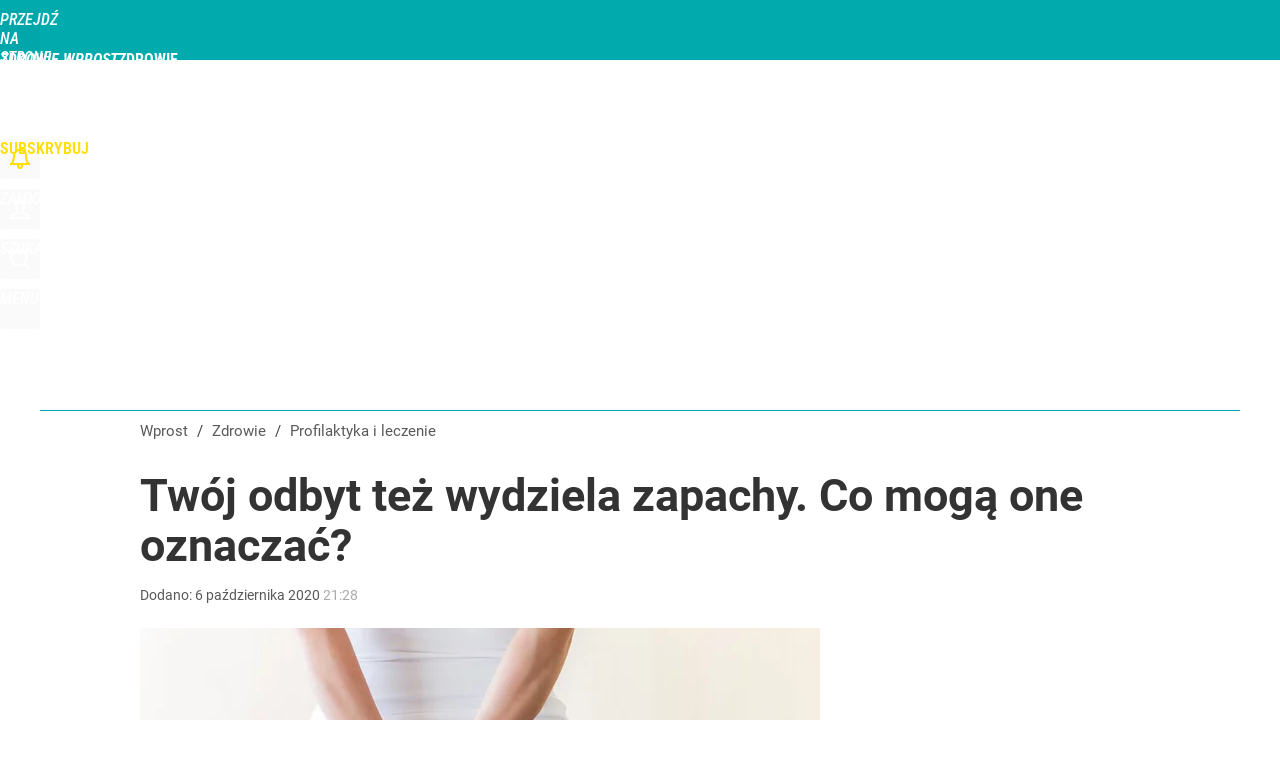

--- FILE ---
content_type: text/html; charset=UTF-8
request_url: https://zdrowie.wprost.pl/profilaktyka-i-leczenie/10373509/odbyt-jego-zapachy-budowa-i-choroby.html
body_size: 24408
content:
<!DOCTYPE html> 
<html lang="pl">
<head>
<title>Odbyt – jego zapachy, budowa i choroby – Zdrowie Wprost</title>
<link rel="amphtml" href="https://zdrowie.wprost.pl/amp/10373509/odbyt-jego-zapachy-budowa-i-choroby.html">
<link rel="canonical" href="https://zdrowie.wprost.pl/profilaktyka-i-leczenie/10373509/odbyt-jego-zapachy-budowa-i-choroby.html" type="text/html">
<meta charset="utf-8">
<meta name="description" content="Sprawdzanie, co dzieje się z odbytem, nie jest dziwne. Lekarze zalecają to jako sposób, aby dowiedzieć się więcej o jednej z najbardziej intymnych części ciała. Ale jeśli nowy poziom znajomości twojego odbytu sprawił, że zastanawiasz się, dlaczego pachnie w określony sposób, chirurg analny może wyjaśnić wszystko, co musisz wiedzieć.">
<meta name="keywords" content="odbyt, odbytnica, pot, feromony, Małgorzata Rapiej-Szczęsna, Profilaktyka i leczenie, Choroby, zdrowie,wprost">
<meta name="robots" content="index,follow,max-image-preview:large">
<meta name="viewport" content="width=device-width, initial-scale=1, minimum-scale=1, user-scalable=yes">
<script>const cmp_provider='consentmanager';!function(){let n=location.hostname.split("."),o=2==n.length?n.slice(-2).join("."):location.hostname;["CookieConsent","euconsent-v2","addtl_consent","noniabvendorconsent","_cmpRepromptHash","gbc_consent","IABGPP_HDR_GppString"].forEach((function(n){document.cookie=n+"=;Max-Age=-99999999;path=/;domain=."+o,document.cookie=n+"=;Max-Age=-99999999;path=/;domain=."+o}))}();</script>
<script>if(!("gdprAppliesGlobally" in window)){window.gdprAppliesGlobally=true}if(!("cmp_id" in window)||window.cmp_id<1){window.cmp_id=0}if(!("cmp_cdid" in window)){window.cmp_cdid="790b202122a02"}if(!("cmp_params" in window)){window.cmp_params=""}if(!("cmp_host" in window)){window.cmp_host="a.delivery.consentmanager.net"}if(!("cmp_cdn" in window)){window.cmp_cdn="cdn.consentmanager.net"}if(!("cmp_proto" in window)){window.cmp_proto="https:"}if(!("cmp_codesrc" in window)){window.cmp_codesrc="0"}window.cmp_getsupportedLangs=function(){var b=["DE","EN","FR","IT","NO","DA","FI","ES","PT","RO","BG","ET","EL","GA","HR","LV","LT","MT","NL","PL","SV","SK","SL","CS","HU","RU","SR","ZH","TR","UK","AR","BS","JA","CY"];if("cmp_customlanguages" in window){for(var a=0;a<window.cmp_customlanguages.length;a++){b.push(window.cmp_customlanguages[a].l.toUpperCase())}}return b};window.cmp_getRTLLangs=function(){var a=["AR"];if("cmp_customlanguages" in window){for(var b=0;b<window.cmp_customlanguages.length;b++){if("r" in window.cmp_customlanguages[b]&&window.cmp_customlanguages[b].r){a.push(window.cmp_customlanguages[b].l)}}}return a};window.cmp_getlang=function(a){if(typeof(a)!="boolean"){a=true}if(a&&typeof(cmp_getlang.usedlang)=="string"&&cmp_getlang.usedlang!==""){return cmp_getlang.usedlang}return window.cmp_getlangs()[0]};window.cmp_extractlang=function(a){if(a.indexOf("cmplang=")!=-1){a=a.substr(a.indexOf("cmplang=")+8,2).toUpperCase();if(a.indexOf("&")!=-1){a=a.substr(0,a.indexOf("&"))}}else{a=""}return a};window.cmp_getlangs=function(){var h=window.cmp_getsupportedLangs();var g=[];var a=location.hash;var f=location.search;var e="cmp_params" in window?window.cmp_params:"";if(cmp_extractlang(a)!=""){g.push(cmp_extractlang(a))}else{if(cmp_extractlang(f)!=""){g.push(cmp_extractlang(f))}else{if(cmp_extractlang(e)!=""){g.push(cmp_extractlang(e))}else{if("cmp_setlang" in window&&window.cmp_setlang!=""){g.push(window.cmp_setlang.toUpperCase())}else{if("cmp_langdetect" in window&&window.cmp_langdetect==1){g.push(window.cmp_getPageLang())}else{g=window.cmp_getBrowserLangs()}}}}}var c=[];for(var d=0;d<g.length;d++){var b=g[d].toUpperCase();if(b.length<2){continue}if(h.indexOf(b)!=-1){c.push(b)}else{if(b.indexOf("-")!=-1){b=b.substr(0,2)}if(h.indexOf(b)!=-1){c.push(b)}}}if(c.length==0&&typeof(cmp_getlang.defaultlang)=="string"&&cmp_getlang.defaultlang!==""){return[cmp_getlang.defaultlang.toUpperCase()]}else{return c.length>0?c:["EN"]}};window.cmp_getPageLangs=function(){var a=window.cmp_getXMLLang();if(a!=""){a=[a.toUpperCase()]}else{a=[]}a=a.concat(window.cmp_getLangsFromURL());return a.length>0?a:["EN"]};window.cmp_getPageLang=function(){var a=window.cmp_getPageLangs();return a.length>0?a[0]:""};window.cmp_getLangsFromURL=function(){var c=window.cmp_getsupportedLangs();var b=location;var m="toUpperCase";var g=b.hostname[m]()+".";var a="/"+b.pathname[m]()+"/";a=a.split("_").join("-");a=a.split("//").join("/");a=a.split("//").join("/");var f=[];for(var e=0;e<c.length;e++){var j=a.substring(0,c[e].length+2);if(g.substring(0,c[e].length+1)==c[e]+"."){f.push(c[e][m]())}else{if(c[e].length==5){var k=c[e].substring(3,5)+"-"+c[e].substring(0,2);if(g.substring(0,k.length+1)==k+"."){f.push(c[e][m]())}}else{if(j=="/"+c[e]+"/"||j=="/"+c[e]+"-"){f.push(c[e][m]())}else{if(j=="/"+c[e].replace("-","/")+"/"||j=="/"+c[e].replace("-","/")+"/"){f.push(c[e][m]())}else{if(c[e].length==5){var k=c[e].substring(3,5)+"-"+c[e].substring(0,2);var h=a.substring(0,k.length+1);if(h=="/"+k+"/"||h=="/"+k.replace("-","/")+"/"){f.push(c[e][m]())}}}}}}}return f};window.cmp_getXMLLang=function(){var c=document.getElementsByTagName("html");if(c.length>0){c=c[0]}else{c=document.documentElement}if(c&&c.getAttribute){var a=c.getAttribute("xml:lang");if(typeof(a)!="string"||a==""){a=c.getAttribute("lang")}if(typeof(a)=="string"&&a!=""){a=a.split("_").join("-").toUpperCase();var b=window.cmp_getsupportedLangs();return b.indexOf(a)!=-1||b.indexOf(a.substr(0,2))!=-1?a:""}else{return""}}};window.cmp_getBrowserLangs=function(){var c="languages" in navigator?navigator.languages:[];var b=[];if(c.length>0){for(var a=0;a<c.length;a++){b.push(c[a])}}if("language" in navigator){b.push(navigator.language)}if("userLanguage" in navigator){b.push(navigator.userLanguage)}return b};(function(){var C=document;var D=C.getElementsByTagName;var o=window;var t="";var h="";var k="";var F=function(e){var i="cmp_"+e;e="cmp"+e+"=";var d="";var l=e.length;var K=location;var L=K.hash;var w=K.search;var u=L.indexOf(e);var J=w.indexOf(e);if(u!=-1){d=L.substring(u+l,9999)}else{if(J!=-1){d=w.substring(J+l,9999)}else{return i in o&&typeof(o[i])!=="function"?o[i]:""}}var I=d.indexOf("&");if(I!=-1){d=d.substring(0,I)}return d};var j=F("lang");if(j!=""){t=j;k=t}else{if("cmp_getlang" in o){t=o.cmp_getlang().toLowerCase();h=o.cmp_getlangs().slice(0,3).join("_");k=o.cmp_getPageLangs().slice(0,3).join("_");if("cmp_customlanguages" in o){var m=o.cmp_customlanguages;for(var y=0;y<m.length;y++){var a=m[y].l.toLowerCase();if(a==t){t="en"}}}}}var q=("cmp_proto" in o)?o.cmp_proto:"https:";if(q!="http:"&&q!="https:"){q="https:"}var n=("cmp_ref" in o)?o.cmp_ref:location.href;if(n.length>300){n=n.substring(0,300)}var A=function(d){var M=C.createElement("script");M.setAttribute("data-cmp-ab","1");M.type="text/javascript";M.async=true;M.src=d;var L=["body","div","span","script","head"];var w="currentScript";var J="parentElement";var l="appendChild";var K="body";if(C[w]&&C[w][J]){C[w][J][l](M)}else{if(C[K]){C[K][l](M)}else{for(var u=0;u<L.length;u++){var I=D(L[u]);if(I.length>0){I[0][l](M);break}}}}};var b=F("design");var c=F("regulationkey");var z=F("gppkey");var s=F("att");var f=o.encodeURIComponent;var g;try{g=C.cookie.length>0}catch(B){g=false}var x=F("darkmode");if(x=="0"){x=0}else{if(x=="1"){x=1}else{try{if("matchMedia" in window&&window.matchMedia){var H=window.matchMedia("(prefers-color-scheme: dark)");if("matches" in H&&H.matches){x=1}}}catch(B){x=0}}}var p=q+"//"+o.cmp_host+"/delivery/cmp.php?";p+=("cmp_id" in o&&o.cmp_id>0?"id="+o.cmp_id:"")+("cmp_cdid" in o?"&cdid="+o.cmp_cdid:"")+"&h="+f(n);p+=(b!=""?"&cmpdesign="+f(b):"")+(c!=""?"&cmpregulationkey="+f(c):"")+(z!=""?"&cmpgppkey="+f(z):"");p+=(s!=""?"&cmpatt="+f(s):"")+("cmp_params" in o?"&"+o.cmp_params:"")+(g?"&__cmpfcc=1":"");p+=(x>0?"&cmpdarkmode=1":"");A(p+"&l="+f(t)+"&ls="+f(h)+"&lp="+f(k)+"&o="+(new Date()).getTime());if(!("cmp_quickstub" in window)){var r="js";var v=F("debugunminimized")!=""?"":".min";if(F("debugcoverage")=="1"){r="instrumented";v=""}if(F("debugtest")=="1"){r="jstests";v=""}var G=new Date();var E=G.getFullYear()+"-"+(G.getMonth()+1)+"-"+G.getDate();A(q+"//"+o.cmp_cdn+"/delivery/"+r+"/cmp_final"+v+".js?t="+E)}})();window.cmp_rc=function(c,b){var l;try{l=document.cookie}catch(h){l=""}var j="";var f=0;var g=false;while(l!=""&&f<100){f++;while(l.substr(0,1)==" "){l=l.substr(1,l.length)}var k=l.substring(0,l.indexOf("="));if(l.indexOf(";")!=-1){var m=l.substring(l.indexOf("=")+1,l.indexOf(";"))}else{var m=l.substr(l.indexOf("=")+1,l.length)}if(c==k){j=m;g=true}var d=l.indexOf(";")+1;if(d==0){d=l.length}l=l.substring(d,l.length)}if(!g&&typeof(b)=="string"){j=b}return(j)};window.cmp_stub=function(){var a=arguments;__cmp.a=__cmp.a||[];if(!a.length){return __cmp.a}else{if(a[0]==="ping"){if(a[1]===2){a[2]({gdprApplies:gdprAppliesGlobally,cmpLoaded:false,cmpStatus:"stub",displayStatus:"hidden",apiVersion:"2.2",cmpId:31},true)}else{a[2](false,true)}}else{if(a[0]==="getTCData"){__cmp.a.push([].slice.apply(a))}else{if(a[0]==="addEventListener"||a[0]==="removeEventListener"){__cmp.a.push([].slice.apply(a))}else{if(a.length==4&&a[3]===false){a[2]({},false)}else{__cmp.a.push([].slice.apply(a))}}}}}};window.cmp_dsastub=function(){var a=arguments;a[0]="dsa."+a[0];window.cmp_gppstub(a)};window.cmp_gppstub=function(){var c=arguments;__gpp.q=__gpp.q||[];if(!c.length){return __gpp.q}var h=c[0];var g=c.length>1?c[1]:null;var f=c.length>2?c[2]:null;var a=null;var j=false;if(h==="ping"){a=window.cmp_gpp_ping();j=true}else{if(h==="addEventListener"){__gpp.e=__gpp.e||[];if(!("lastId" in __gpp)){__gpp.lastId=0}__gpp.lastId++;var d=__gpp.lastId;__gpp.e.push({id:d,callback:g});a={eventName:"listenerRegistered",listenerId:d,data:true,pingData:window.cmp_gpp_ping()};j=true}else{if(h==="removeEventListener"){__gpp.e=__gpp.e||[];a=false;for(var e=0;e<__gpp.e.length;e++){if(__gpp.e[e].id==f){__gpp.e[e].splice(e,1);a=true;break}}j=true}else{__gpp.q.push([].slice.apply(c))}}}if(a!==null&&typeof(g)==="function"){g(a,j)}};window.cmp_gpp_ping=function(){return{gppVersion:"1.1",cmpStatus:"stub",cmpDisplayStatus:"hidden",signalStatus:"not ready",supportedAPIs:["2:tcfeuv2","5:tcfcav1","7:usnat","8:usca","9:usva","10:usco","11:usut","12:usct","13:usfl","14:usmt","15:usor","16:ustx","17:usde","18:usia","19:usne","20:usnh","21:usnj","22:ustn"],cmpId:31,sectionList:[],applicableSections:[0],gppString:"",parsedSections:{}}};window.cmp_addFrame=function(b){if(!window.frames[b]){if(document.body){var a=document.createElement("iframe");a.style.cssText="display:none";if("cmp_cdn" in window&&"cmp_ultrablocking" in window&&window.cmp_ultrablocking>0){a.src="//"+window.cmp_cdn+"/delivery/empty.html"}a.name=b;a.setAttribute("title","Intentionally hidden, please ignore");a.setAttribute("role","none");a.setAttribute("tabindex","-1");document.body.appendChild(a)}else{window.setTimeout(window.cmp_addFrame,10,b)}}};window.cmp_msghandler=function(d){var a=typeof d.data==="string";try{var c=a?JSON.parse(d.data):d.data}catch(f){var c=null}if(typeof(c)==="object"&&c!==null&&"__cmpCall" in c){var b=c.__cmpCall;window.__cmp(b.command,b.parameter,function(h,g){var e={__cmpReturn:{returnValue:h,success:g,callId:b.callId}};d.source.postMessage(a?JSON.stringify(e):e,"*")})}if(typeof(c)==="object"&&c!==null&&"__tcfapiCall" in c){var b=c.__tcfapiCall;window.__tcfapi(b.command,b.version,function(h,g){var e={__tcfapiReturn:{returnValue:h,success:g,callId:b.callId}};d.source.postMessage(a?JSON.stringify(e):e,"*")},b.parameter)}if(typeof(c)==="object"&&c!==null&&"__gppCall" in c){var b=c.__gppCall;window.__gpp(b.command,function(h,g){var e={__gppReturn:{returnValue:h,success:g,callId:b.callId}};d.source.postMessage(a?JSON.stringify(e):e,"*")},"parameter" in b?b.parameter:null,"version" in b?b.version:1)}if(typeof(c)==="object"&&c!==null&&"__dsaCall" in c){var b=c.__dsaCall;window.__dsa(b.command,function(h,g){var e={__dsaReturn:{returnValue:h,success:g,callId:b.callId}};d.source.postMessage(a?JSON.stringify(e):e,"*")},"parameter" in b?b.parameter:null,"version" in b?b.version:1)}};window.cmp_setStub=function(a){if(!(a in window)||(typeof(window[a])!=="function"&&typeof(window[a])!=="object"&&(typeof(window[a])==="undefined"||window[a]!==null))){window[a]=window.cmp_stub;window[a].msgHandler=window.cmp_msghandler;window.addEventListener("message",window.cmp_msghandler,false)}};window.cmp_setGppStub=function(a){if(!(a in window)||(typeof(window[a])!=="function"&&typeof(window[a])!=="object"&&(typeof(window[a])==="undefined"||window[a]!==null))){window[a]=window.cmp_gppstub;window[a].msgHandler=window.cmp_msghandler;window.addEventListener("message",window.cmp_msghandler,false)}};if(!("cmp_noiframepixel" in window)){window.cmp_addFrame("__cmpLocator")}if((!("cmp_disabletcf" in window)||!window.cmp_disabletcf)&&!("cmp_noiframepixel" in window)){window.cmp_addFrame("__tcfapiLocator")}if((!("cmp_disablegpp" in window)||!window.cmp_disablegpp)&&!("cmp_noiframepixel" in window)){window.cmp_addFrame("__gppLocator")}if((!("cmp_disabledsa" in window)||!window.cmp_disabledsa)&&!("cmp_noiframepixel" in window)){window.cmp_addFrame("__dsaLocator")}window.cmp_setStub("__cmp");if(!("cmp_disabletcf" in window)||!window.cmp_disabletcf){window.cmp_setStub("__tcfapi")}if(!("cmp_disablegpp" in window)||!window.cmp_disablegpp){window.cmp_setGppStub("__gpp")}if(!("cmp_disabledsa" in window)||!window.cmp_disabledsa){window.cmp_setGppStub("__dsa")};</script>
<meta name="theme-color" content="#01AAAD">
<meta name="application-name" content="Zdrowie Wprost">
<meta name="msapplication-tooltip" content="Zdrowie Wprost">
<meta name="msapplication-TileColor" content="#01AAAD">
<meta name="msapplication-wide310x150logo" content="https://zdrowie.wprost.pl/wprost/_i/icons/wprost-favicon-04-310x150.png">
<meta name="msapplication-square70x70logo" content="https://zdrowie.wprost.pl/wprost/_i/icons/wprost-favicon-04-70x70.png">
<meta name="msapplication-square150x150logo" content="https://zdrowie.wprost.pl/wprost/_i/icons/wprost-favicon-04-150x150.png">
<meta name="msapplication-square310x310logo" content="https://zdrowie.wprost.pl/wprost/_i/icons/wprost-favicon-04-310x310.png">
<meta name="HandheldFriendly" content="true">
<meta name="apple-mobile-web-app-capable" content="true">
<meta name="apple-mobile-web-app-status-bar-style" content="black">
<meta name="DC.title" content="Twój odbyt też wydziela zapachy. Co mogą one oznaczać?">
<meta name="DC.subject" content="Zdrowie Wprost">
<meta name="DC.description" content="Sprawdzanie, co dzieje się z odbytem, nie jest dziwne. Lekarze zalecają to jako sposób, aby dowiedzieć się więcej o jednej z najbardziej intymnych części ciała. Ale jeśli nowy poziom znajomości twojego odbytu sprawił, że zastanawiasz się, dlaczego pachnie w określony sposób, chirurg analny może wyjaśnić wszystko, co musisz wiedzieć.">
<meta name="DC.identifier" content="https://zdrowie.wprost.pl/10373509">
<meta name="DC.date" content="2020-10-06">
<meta name="DC.type" content="Text">
<meta name="DC.creator" content="Małgorzata Rapiej-Szczęsna">
<meta name="DC.publisher" content="Katarzyna Mieczkowska">
<meta name="twitter:card" content="summary_large_image">
<meta name="twitter:site" content="@WprostZdrowie">
<meta name="twitter:url" content="https://zdrowie.wprost.pl/profilaktyka-i-leczenie/10373509/odbyt-jego-zapachy-budowa-i-choroby.html">
<meta name="twitter:title" content="Twój odbyt też wydziela zapachy. Co mogą one oznaczać?">
<meta name="twitter:description" content="Sprawdzanie, co dzieje się z odbytem, nie jest dziwne. Lekarze zalecają to jako sposób, aby dowiedzieć się więcej o jednej z najbardziej intymnych części ciała. Ale jeśli nowy poziom znajomości twojego odbytu sprawił, że zastanawiasz się, dlaczego pachnie w określony sposób, chirurg analny może wyjaśnić wszystko, co musisz wiedzieć.">
<meta name="twitter:image" content="https://img.wprost.pl/img/odbyt-jego-zapachy-budowa-i-choroby/e2/32/06f37157a4b65fc699cb967e5c46.webp">
<meta name="twitter:image:alt" content="odbyt-jego-zapachy-budowa-i-choroby">
<meta property="article:published_time" content="2020-10-06T21:28:00+02:00">
<meta property="article:modified_time" content="2020-10-06T21:28:00+02:00">
<meta property="article:publisher" content="https://www.facebook.com/zdrowiewprost/">
<meta property="og:title" content="Twój odbyt też wydziela zapachy. Co mogą one oznaczać?">
<meta property="og:description" content="Sprawdzanie, co dzieje się z odbytem, nie jest dziwne. Lekarze zalecają to jako sposób, aby dowiedzieć się więcej o jednej z najbardziej intymnych części ciała. Ale jeśli nowy poziom znajomości twojego odbytu sprawił, że zastanawiasz się, dlaczego pachnie w określony sposób, chirurg analny może wyjaśnić wszystko, co musisz wiedzieć.">
<meta property="og:url" content="https://zdrowie.wprost.pl/profilaktyka-i-leczenie/10373509/odbyt-jego-zapachy-budowa-i-choroby.html">
<meta property="og:image" content="https://img.wprost.pl/img/odbyt-jego-zapachy-budowa-i-choroby/e2/32/06f37157a4b65fc699cb967e5c46.webp">
<meta property="og:type" content="article">
<meta property="og:site_name" content="Zdrowie Wprost">
<meta property="og:locale" content="pl_PL">
<meta property="og:image:alt" content="odbyt-jego-zapachy-budowa-i-choroby">
<meta property="og:updated_time" content="2020-10-06T21:28:00+02:00">
<meta property="fb:app_id" content="1585785492147208">
<link rel="dns-prefetch" href="//img.wprost.pl">
<link rel="dns-prefetch" href="//info.wprost.pl">
<link rel="dns-prefetch" href="//embed.wprost.pl">
<link rel="dns-prefetch" href="//cdnjs.cloudflare.com"> 
<link rel="dns-prefetch" href="//fonts.gstatic.com">
<link rel="dns-prefetch" href="//use.typekit.net">
<link rel="dns-prefetch" href="//www.youtube.com">  
<link rel="dns-prefetch" href="//www.google.com">
<link rel="dns-prefetch" href="//gapl.hit.gemius.pl">
<link rel="dns-prefetch" href="//s.hit.gemius.pl">
<link rel="dns-prefetch" href="//www.googletagmanager.com">
<link rel="dns-prefetch" href="//www.google-analytics.com">
<link rel="dns-prefetch" href="//www.googletagservices.com">
<link rel="dns-prefetch" href="//region1.analytics.google.com">
<link rel="dns-prefetch" href="//cdn.id5-sync.com">
<link rel="dns-prefetch" href="//cdn.prod.uidapi.com">
<link rel="dns-prefetch" href="//securepubads.g.doubleclick.net">
<link rel="dns-prefetch" href="//stats.g.doubleclick.net">
<link rel="dns-prefetch" href="//cm.g.doubleclick.net">
<link rel="dns-prefetch" href="//pagead2.googlesyndication.com">
<link rel="dns-prefetch" href="//tpc.googlesyndication.com">
<link rel="dns-prefetch" href="//cmp.inmobi.com">
<link rel="dns-prefetch" href="//cmp.optad360.io">
<link rel="dns-prefetch" href="//get.optad360.io">
<link rel="dns-prefetch" href="//static.criteo.net">
<link rel="dns-prefetch" href="//www.statsforads.com">	
<link rel="dns-prefetch" href="//optad360.mgr.consensu.org">
<link rel="dns-prefetch" href="//video.onnetwork.tv">	
<link rel="dns-prefetch" href="//invstatic101.creativecdn.com">
<link rel="dns-prefetch" href="//api.deep.bi">
<link rel="dns-prefetch" href="//scoring.deep.bi"> 
<link rel="dns-prefetch" href="//an.facebook.com">
<link rel="dns-prefetch" href="//www.facebook.com">
<link rel="dns-prefetch" href="//connect.facebook.net">
<link rel="dns-prefetch" href="//staticxx.facebook.com">
<link rel="dns-prefetch" href="//cdn.pushpushgo.com">
<link rel="dns-prefetch" href="//s-eu-1.pushpushgo.com">
<link rel="preload" href="https://img.wprost.pl/_fonts/Roboto/KFOmCnqEu92Fr1Mu4mxK.woff2" as="font" type="font/woff2" crossorigin="anonymous">
<link rel="preload" href="https://img.wprost.pl/_fonts/Roboto/KFOmCnqEu92Fr1Mu7GxKOzY.woff2" as="font" type="font/woff2" crossorigin="anonymous">
<link rel="preload" href="https://img.wprost.pl/_fonts/Roboto/KFOlCnqEu92Fr1MmEU9fBBc4.woff2" as="font" type="font/woff2" crossorigin="anonymous">
<link rel="preload" href="https://img.wprost.pl/_fonts/Roboto/KFOlCnqEu92Fr1MmEU9fChc4EsA.woff2" as="font" type="font/woff2" crossorigin="anonymous">
<link rel="preload" href="https://img.wprost.pl/_fonts/Roboto/KFOlCnqEu92Fr1MmWUlfBBc4.woff2" as="font" type="font/woff2" crossorigin="anonymous">
<link rel="preload" href="https://img.wprost.pl/_fonts/Roboto/KFOlCnqEu92Fr1MmWUlfChc4EsA.woff2" as="font" type="font/woff2" crossorigin="anonymous">
<link rel="preload" href="https://img.wprost.pl/_fonts/RobotoCondensed/ieVl2ZhZI2eCN5jzbjEETS9weq8-19K7DQ.woff2" as="font" type="font/woff2" crossorigin="anonymous">
<link rel="preload" href="https://img.wprost.pl/_fonts/RobotoCondensed/ieVl2ZhZI2eCN5jzbjEETS9weq8-19y7DRs5.woff2" as="font" type="font/woff2" crossorigin="anonymous">
<link rel="icon" href="https://zdrowie.wprost.pl/wprost/_i/icons/wprost-favicon-04-128x128.png" sizes="128x128">
<link rel="icon" href="https://zdrowie.wprost.pl/wprost/_i/icons/wprost-favicon-04-192x192.png" sizes="192x192">
<link rel="apple-touch-icon" href="https://zdrowie.wprost.pl/wprost/_i/icons/wprost-favicon-04-57x57.png" sizes="57x57">
<link rel="apple-touch-icon" href="https://zdrowie.wprost.pl/wprost/_i/icons/wprost-favicon-04-60x60.png" sizes="60x60">
<link rel="apple-touch-icon" href="https://zdrowie.wprost.pl/wprost/_i/icons/wprost-favicon-04-72x72.png" sizes="72x72">
<link rel="apple-touch-icon" href="https://zdrowie.wprost.pl/wprost/_i/icons/wprost-favicon-04-76x76.png" sizes="76x76">
<link rel="apple-touch-icon" href="https://zdrowie.wprost.pl/wprost/_i/icons/wprost-favicon-04-114x114.png" sizes="114x114">
<link rel="apple-touch-icon" href="https://zdrowie.wprost.pl/wprost/_i/icons/wprost-favicon-04-120x120.png" sizes="120x120">
<link rel="apple-touch-icon" href="https://zdrowie.wprost.pl/wprost/_i/icons/wprost-favicon-04-144x144.png" sizes="144x144">
<link rel="apple-touch-icon" href="https://zdrowie.wprost.pl/wprost/_i/icons/wprost-favicon-04-152x152.png" sizes="152x152">
<link rel="apple-touch-icon" href="https://zdrowie.wprost.pl/wprost/_i/icons/wprost-favicon-04-180x180.png" sizes="180x180">
<link rel="apple-touch-icon" href="https://zdrowie.wprost.pl/wprost/_i/icons/wprost-favicon-04-192x192.png" sizes="192x192">
<link rel="manifest" href="https://zdrowie.wprost.pl/manifest">
<link rel="search" href="https://zdrowie.wprost.pl/search" title="Wyszukaj na Zdrowie Wprost" type="application/opensearchdescription+xml">
<link rel="alternate" href="https://zdrowie.wprost.pl/rss" title="Zdrowie Wprost" type="application/rss+xml">
<link rel="alternate" href="https://zdrowie.wprost.pl/rss/profilaktyka-i-leczenie" title="Profilaktyka i leczenie" type="application/rss+xml">
<link rel="alternate" href="https://zdrowie.wprost.pl/rss/choroby" title="Choroby" type="application/rss+xml">
<link rel="alternate" href="https://zdrowie.wprost.pl/rss/objawy" title="Objawy" type="application/rss+xml">
<link rel="alternate" href="https://zdrowie.wprost.pl/rss/dziecko" title="Ciąża i dziecko" type="application/rss+xml">
<link rel="alternate" href="https://zdrowie.wprost.pl/rss/psychologia" title="Psychologia" type="application/rss+xml">
<link rel="alternate" href="https://zdrowie.wprost.pl/rss/uroda" title="Uroda" type="application/rss+xml">
<link rel="alternate" href="https://zdrowie.wprost.pl/rss/seks" title="Seks" type="application/rss+xml">
<link rel="alternate" href="https://zdrowie.wprost.pl/rss/strefa-pacjenta" title="Strefa Pacjenta" type="application/rss+xml">
<link rel="alternate" href="https://zdrowie.wprost.pl/rss/opinie-i-wywiady" title="Opinie i wywiady" type="application/rss+xml">
<link rel="preload" imagesrcset="https://img.wprost.pl/img/odbyt-jego-zapachy-budowa-i-choroby/70/9f/867700b7b74f46f1a1d9196f7813.webp ,https://img.wprost.pl/img/odbyt-jego-zapachy-budowa-i-choroby/a7/ba/571c498560d7245eb5xxb324f622.webp 1.5x ,https://img.wprost.pl/img/odbyt-jego-zapachy-budowa-i-choroby/00/82/1a9d7ab6b20727c80759a75a3a46.webp 2x" as="image" media="(min-width: 1195px)">
<link rel="preload" imagesrcset="https://img.wprost.pl/img/odbyt-jego-zapachy-budowa-i-choroby/31/b0/94871d829e78xxf8a9787bc9311b.webp, https://img.wprost.pl/img/odbyt-jego-zapachy-budowa-i-choroby/a7/ba/571c498560d7245eb5xxb324f622.webp 1.5x, https://img.wprost.pl/img/odbyt-jego-zapachy-budowa-i-choroby/00/82/1a9d7ab6b20727c80759a75a3a46.webp 2x" as="image" media="(min-width: 480px) and (max-width: 1194px)">
<link rel="preload" imagesrcset="https://img.wprost.pl/img/odbyt-jego-zapachy-budowa-i-choroby/e7/8f/00ce15775023e6d9c127668c0a93.webp, https://img.wprost.pl/img/odbyt-jego-zapachy-budowa-i-choroby/7a/2a/33ff9334d3d43533fedff73ed3fc.webp 1.5x, https://img.wprost.pl/img/odbyt-jego-zapachy-budowa-i-choroby/8c/70/10d513b728566xx5cecd81ce08ef.webp 2x" as="image" media="(max-width: 480px)">
<link rel="shortlink" href="https://zdrowie.wprost.pl/10373509" type="text/html">
<link rel="shortcut icon" href="/wprost/_i/icons/wprost-favicon-04.ico" type="image/x-icon">
<link rel="icon" href="/wprost/_i/icons/wprost-favicon-04-64x64.png" type="image/png">
<link rel="preconnect" href="https://api.deep.bi">
<link rel="preconnect" href="https://scoring.deep.bi">
<link rel="preload" href="https://securepubads.g.doubleclick.net/tag/js/gpt.js" as="script">
<link rel="stylesheet" type="text/css" media="screen" href="https://img.wprost.pl/_static/Roboto-RobotoCondensed-298f259966d6a10987d9a4dab1f1b12b-content.css">
<link rel="preload" type="text/css" media="screen" href="https://img.wprost.pl/_static/Roboto-RobotoCondensed-298f259966d6a10987d9a4dab1f1b12b-content.css" as="style">
<link rel="stylesheet" type="text/css" media="screen" href="https://img.wprost.pl/_static/many-files-cb63a8e237d2120457f888f1d8803ffa-47a6e10af8411f3a85f446a8e021dc5f-content.css">
<link rel="preload" type="text/css" media="screen" href="https://img.wprost.pl/_static/many-files-cb63a8e237d2120457f888f1d8803ffa-47a6e10af8411f3a85f446a8e021dc5f-content.css" as="style">
<link rel="stylesheet" type="text/css" media="screen" href="https://img.wprost.pl/_static/ads-define-layout-zdrowie-d8f9fab74d211e53308003617d55522d-content.css">
<link rel="preload" type="text/css" media="screen" href="https://img.wprost.pl/_static/ads-define-layout-zdrowie-d8f9fab74d211e53308003617d55522d-content.css" as="style"><script src="https://securepubads.g.doubleclick.net/tag/js/gpt.js" async 
        class="cmplazyload" 
        data-cmp-vendor="1498" 
        data-cmp-src="https://securepubads.g.doubleclick.net/tag/js/gpt.js"></script>
<script>	
  var googletag = googletag || {};
  googletag.cmd = googletag.cmd || [];
</script>
<script>
  googletag.cmd.push(function() {
    googletag.pubads().enableSingleRequest();
    googletag.pubads().setTargeting('Wprost_sekcja', 'zdrowie');
    //// googletag.enableServices();
  });
</script>
<!-- Global site tag (gtag.js) - Google Analytics -->
<script async src="https://www.googletagmanager.com/gtag/js?id=G-76JW1KVZM8"></script>
<script>
  GA_TRACKING_ID = 'G-76JW1KVZM8';
  window.dataLayer = window.dataLayer || [];
  function gtag(){dataLayer.push(arguments);}
  gtag('js', new Date());
  gtag('config', GA_TRACKING_ID);
</script>
<!-- (C)2000-2024 Gemius SA - gemiusPrism -->
<script>
var pp_gemius_identifier = 'zPnq72tE.39cXpoLg9LIEuVzj33RBg9oeUTB6QWLX1..X7';
function gemius_pending(i) { window[i] = window[i] || function() {var x = window[i+'_pdata'] = window[i+'_pdata'] || []; x[x.length]=Array.prototype.slice.call(arguments, 0);};};
(function(cmds) { var c; while(c = cmds.pop()) gemius_pending(c)})(['gemius_cmd', 'gemius_hit', 'gemius_event', 'gemius_init', 'pp_gemius_hit', 'pp_gemius_event', 'pp_gemius_init']);
window.pp_gemius_cmd = window.pp_gemius_cmd || window.gemius_cmd;
(function(d,t) {try {var gt=d.createElement(t),s=d.getElementsByTagName(t)[0],l='http'+((location.protocol=='https:')?'s':''); gt.setAttribute('async','async');
gt.setAttribute('defer','defer'); gt.src=l+'://advice.hit.gemius.pl/xgemius.min.js'; s.parentNode.insertBefore(gt,s);} catch (e) {}})(document,'script');
</script>
<script>
window.deep = false;
/* Deep Tracker (c) v3.0.16 */
"use strict";!function(){for(var t,e;!(t=window.document.getElementsByTagName("head")[0]);)window.document.getElementsByTagName("html")[0].appendChild(window.document.createElement("head"));"function"!=typeof window.document.querySelectorAll&&((e=window.document.createElement("script")).type="text/javascript",e.charset="utf-8",e.setAttribute("crossorigin","anonymous"),e.async=!0,e.src=(window.document.location.protocol||"http:")+"//api.deep.bi/v3/sizzle.js",t.appendChild(e)),(e=window.document.createElement("script")).type="text/javascript",e.charset="utf-8",e.setAttribute("crossorigin","anonymous"),e.async=!0,e.src=(window.document.location.protocol||"http:")+"//api.deep.bi/v3/init.js",t.appendChild(e)}();
</script>
<script>
var deep_service_ident = "wprost",
    deep_customer = ((localStorage.getItem('logged-in') == 1) ? {loggedin: true, id: localStorage.getItem('logged-id'), type: localStorage.getItem('logged-type')} : {loggedin: false})
    deep_init_content = {"wprost":{"article":{"site_name":"Zdrowie Wprost","host":"zdrowie.wprost.pl","path":"\/profilaktyka-i-leczenie\/10373509\/odbyt-jego-zapachy-budowa-i-choroby.html","url":"https:\/\/zdrowie.wprost.pl\/profilaktyka-i-leczenie\/10373509\/odbyt-jego-zapachy-budowa-i-choroby.html","id":10373509,"title":"Twój odbyt też wydziela zapachy. Co mogą one oznaczać?","webtitle":"Odbyt – jego zapachy, budowa i choroby","keywords":["odbyt","odbytnica","pot","feromony"],"url_short":"https:\/\/zdrowie.wprost.pl\/10373509","url_canonical":"https:\/\/zdrowie.wprost.pl\/profilaktyka-i-leczenie\/10373509\/odbyt-jego-zapachy-budowa-i-choroby.html","container_path":"\/profilaktyka-i-leczenie\/","container_title":"Profilaktyka i leczenie","sponsored":0,"evergreen":1,"copyrighted":0,"payable":0,"premium":0,"word_count":385,"has_faq":0,"has_post":0,"has_quiz":0,"has_audio":0,"has_video":0,"has_recipe":0,"has_plugin":0,"has_gallery":0,"has_questioning":0,"has_presentation":0,"has_live_relation":0,"publisher":{"name":"Katarzyna Mieczkowska","id":22825},"author":["Małgorzata Rapiej-Szczęsna"],"categories":["Profilaktyka i leczenie","Choroby"],"image":{"width":1688,"preview":"large"},"publication":{"date":"2020-10-06","datetime":"2020-10-06T21:28:00+02:00","ts":1602012480,"day":"Tue","month":"Oct","year":"2020"}},"host_name":"zdrowie.wprost.pl","site_name":"Zdrowie Wprost"}};
var deepInitializerListenerId = setInterval(function () {
    try {
        if (window.hasOwnProperty("deepTracker") && window.deepTracker && window.deepTracker.isInitialized()) {
            clearInterval(deepInitializerListenerId);
            window.deep = window.deepTracker.track("j7odeRmIZNFp", "Da16NqKwj2619hxwdhdGH9u1");
            window.deep.options.trackconsent = true;
            window.deep.options.dntignore = true;
            window.deep.options.media = false;
            window.deep.options.scrolldepth = false;
            window.deep.addElements([{"type": "article", "selector": "#element .element-article .article"}]);
            deep.options.scoring = {initialRequest : true}; 
            if (typeof deep_init_content == 'object')
                deep_init_content[deep_service_ident].customer = deep_customer;
            window.deep(deep_init_content); 
        }
    } catch (error) {}
});
</script>
<script type="application/ld+json">
{"@context":"https:\/\/schema.org","@type":"WebSite","@id":"https:\/\/zdrowie.wprost.pl#site","url":"https:\/\/zdrowie.wprost.pl","hasPart":{"@type":"WebPage","@id":"https:\/\/zdrowie.wprost.pl"},"name":"Zdrowie Wprost","description":"Portal z profesjonalnymi artykułami o zdrowiu, profilaktyce i badaniach medycznych. Opisy chorób, porady i opinie lekarzy. Wiadomości dla pacjentów.","keywords":"zdrowie,wprost","thumbnailUrl":"https:\/\/zdrowie.wprost.pl\/wprost\/_i\/icons\/wprost-favicon-04-64x64.png","publisher":{"@type":"Organization","name":"Wprost","url":"https:\/\/www.wprost.pl\/","logo":{"@type":"ImageObject","url":"https:\/\/www.wprost.pl\/wprost\/_i\/icons\/wprost-favicon-512x512.png","width":"512px","height":"512px"},"sameAs":["https:\/\/www.facebook.com\/zdrowiewprost\/","https:\/\/twitter.com\/WprostZdrowie","https:\/\/www.youtube.com\/user\/AWRWprost","https:\/\/news.google.com\/publications\/CAAqBwgKMKzQggswicWNAw?hl=pl&gl=PL&ceid=PL%3Apl"]},"copyrightHolder":{"@type":"Organization","name":"AWR Wprost","url":"https:\/\/www.wprost.pl\/o-awr-wprost","logo":{"@type":"ImageObject","url":"https:\/\/www.wprost.pl\/wprost\/_i\/icons\/wprost-favicon-512x512.png","width":"512px","height":"512px"}},"potentialAction":{"@type":"SearchAction","target":"https:\/\/zdrowie.wprost.pl\/wyszukaj\/{search_term_string}","query-input":"required name=search_term_string"}}
</script>
<script type="application/ld+json">
{"@context":"https:\/\/schema.org","@type":"WebPage","@id":"https:\/\/zdrowie.wprost.pl\/profilaktyka-i-leczenie\/10373509\/odbyt-jego-zapachy-budowa-i-choroby.html#page","url":"https:\/\/zdrowie.wprost.pl\/profilaktyka-i-leczenie\/10373509\/odbyt-jego-zapachy-budowa-i-choroby.html","isPartOf":{"@type":"WebSite","@id":"https:\/\/zdrowie.wprost.pl#site"},"name":"Twój odbyt też wydziela zapachy. Co mogą one oznaczać?","description":"Sprawdzanie, co dzieje się z odbytem, nie jest dziwne. Lekarze zalecają to jako sposób, aby dowiedzieć się więcej o jednej z najbardziej intymnych części ciała. Ale jeśli nowy poziom znajomości twojego odbytu sprawił, że zastanawiasz się, dlaczego pachnie w określony sposób, chirurg analny może wyjaśnić wszystko, co musisz wiedzieć.","thumbnailUrl":"https:\/\/zdrowie.wprost.pl\/wprost\/_i\/icons\/wprost-favicon-04-64x64.png","publisher":{"@type":"Organization","name":"Wprost","url":"https:\/\/www.wprost.pl\/","logo":{"@type":"ImageObject","url":"https:\/\/www.wprost.pl\/wprost\/_i\/icons\/wprost-favicon-512x512.png","width":"512px","height":"512px"}},"copyrightHolder":{"@type":"Organization","name":"AWR Wprost","url":"https:\/\/www.wprost.pl\/o-awr-wprost","logo":{"@type":"ImageObject","url":"https:\/\/www.wprost.pl\/wprost\/_i\/icons\/wprost-favicon-512x512.png","width":"512px","height":"512px"}},"speakable":{"@type":"SpeakableSpecification","xpath":["\/html\/head\/title","\/html\/head\/meta[@name='description']\/@content"]}}
</script>
<script type="application/ld+json">
{"@context":"https:\/\/schema.org","@type":"BreadcrumbList","name":"Menu nawigacyjne","itemListElement":[{"@type":"ListItem","position":1,"item":"https:\/\/zdrowie.wprost.pl","name":"Zdrowie Wprost"},{"@type":"ListItem","position":2,"item":"https:\/\/zdrowie.wprost.pl\/profilaktyka-i-leczenie","name":"Profilaktyka i leczenie"}]}
</script>
<script type="application/ld+json">
{"@context":"https:\/\/schema.org","@type":"Article","name":"Twój odbyt też wydziela zapachy. Co mogą one oznaczać?","url":"https:\/\/zdrowie.wprost.pl\/profilaktyka-i-leczenie\/10373509\/odbyt-jego-zapachy-budowa-i-choroby.html","headline":"Odbyt – jego zapachy, budowa i choroby","alternativeHeadline":"Odbyt – jego zapachy, budowa i choroby","datePublished":"2020-10-06T21:28:00+02:00","dateModified":"2020-10-06T21:28:00+02:00","keywords":"odbyt, odbytnica, pot, feromony, Małgorzata Rapiej-Szczęsna, Profilaktyka i leczenie, Choroby","description":"Sprawdzanie, co dzieje się z odbytem, nie jest dziwne. Lekarze zalecają to jako sposób, aby dowiedzieć się więcej o jednej z najbardziej intymnych części ciała. Ale jeśli nowy poziom znajomości twojego odbytu sprawił, że zastanawiasz się, dlaczego pachnie w określony sposób, chirurg analny może wyjaśnić wszystko, co musisz wiedzieć.","articleBody":"Eva Goldstein, chirurg odbytu wyjaśnia, że jeśli chodzi o zapachy, twój odbyt jest podobny do pachy. – Obie te części ciała są trudno dostępne, nie dopływa do nich zbyt dużo powietrza, są tam włosy i jest wilgoć – mówi. – Więc wszystkie te rzeczy w połączeniu z gruczołami potowymi w okolicy mogą wpływać na zapach. Części ciała, które nie są wystawione na działanie powietrza, częściej mają zapach i tak się składa, że zarówno pachy, jak i okolice pośladków są gorącymi punktami wydzielającymi feromony, odpowiadające za naturalny zapach twojego ciała. Czytaj też: Jak podnieść pośladki? Dieta i ćwiczenia Potrzeba kąpieli Oczywiście jest jeden istotny czynnik, który sprawia, że odbyt różni się od pachy: wychodzi z niego stolec. – Kiedy myślisz o zapachu z odbytu, zwykle skłaniasz się ku stolcowi – mówi dr Goldstein. Specjalistka zaleca skorzystanie z bidetu lub wzięcie kąpieli pod prysznicem, aby zachować najświeższy zapach i najlepszy ogólny stan zdrowia pośladków. Jeśli chcesz skorzystać z prysznica w celu usunięcia nieprzyjemnych zapachów i zachowania świeżości pośladków, rozważ wybór peelingu do ciała lub konkretnie do pośladków w celu złuszczenia resztek martwego naskórka i osadów, ale bądź ostrożna z innymi produktami, które nakładasz na ten obszar. – Wiele osób chce wzmocnić zapach różnymi olejkami lub balsamami, a ja to popieram – mówi dr Goldstein. Jest wielką zwolenniczką nocnego prysznica połączonego z regularnym stosowaniem delikatnego peelingu. – Celem peelingu ciała jest stworzenie naprawdę dobrego środowiska dla zdrowej tkanki, ale także dla naprawdę dobrego, utrzymującego się zapachu. Czytaj też: Jak jeździć na rolkach, żeby podnieść pośladki? Odpowiednia bielizna Poza prysznicem (czytaj: na co dzień) obszar okolic odbytu powinien być jak najbardziej suchy, dlatego wybór bielizny ma znaczenie. – Jeśli wybierasz starą, znoszoną bieliznę, wilgoć może zostać w niej uwięziona – mówi dr Goldstein, który podkreśla, że napowietrzanie ma kluczowe znaczenie dla lepszego zapachu okolicy odbytu. – Celem wielu nowszych par bielizny jest przepuszczenie powietrza, które pozwala wyschnąć, zwłaszcza jeśli się pocisz – mówi. Utrzymanie suchości jest ważne, ponieważ wilgoć może prowadzić do gromadzenia się bakterii lub grzybów, które nie pachną dobrze. Stawiaj na oddychającą bieliznę i często ją zmieniaj, zwłaszcza po treningu. Czasami możesz też... wybrać jej brak. – Niektórzy ludzie w ogóle nie noszą bielizny, a cyrkulacja powietrza jest wówczas lepsza, zwłaszcza w miesiącach letnich, kiedy w tym miejscu jest tak dużo wilgoci, że zapach może się rozpraszać. Czytaj też: Dlaczego kobiety w wieloletnich związkach „rezygnują” z seksu? Odpowiedź może zaskoczyć","wordCount":385,"image":{"@type":"ImageObject","url":"https:\/\/img.wprost.pl\/img\/odbyt-jego-zapachy-budowa-i-choroby\/e2\/32\/06f37157a4b65fc699cb967e5c46.webp","caption":"Pupa","width":"1688px","height":"1125px","sourceOrganization":{"@type":"Organization","name":"Fotolia"},"author":{"@type":"Thing","name":"kei907"}},"creator":{"@type":"Person","name":"Katarzyna Mieczkowska","url":"https:\/\/www.wprost.pl\/profil\/22825\/katarzyna-mieczkowska.html"},"publisher":{"@type":"Organization","name":"Wprost","url":"https:\/\/www.wprost.pl\/","logo":{"@type":"ImageObject","url":"https:\/\/www.wprost.pl\/wprost\/_i\/icons\/wprost-favicon-512x512.png","width":"512px","height":"512px"}},"author":[{"@type":"Person","name":"Małgorzata Rapiej-Szczęsna","url":"https:\/\/www.wprost.pl\/profil\/24221\/malgorzata-rapiej-szczesna.html","image":"https:\/\/img.wprost.pl\/_thumb\/70\/1c\/6fdb0d47a6a62d8f190650e73779.jpeg"}],"mainEntityOfPage":{"@type":"WebPage","@id":"https:\/\/zdrowie.wprost.pl\/profilaktyka-i-leczenie\/10373509\/odbyt-jego-zapachy-budowa-i-choroby.html#page"}}
</script>
</head>
<body id="page-profilaktyka_i_leczenie_article" class="page-profilaktyka_i_leczenie_article page-route- layout-health health-8  scroll-0p scroll-top" 
      data-uri="/profilaktyka-i-leczenie" data-scroll="false" data-scroll-pr="0" data-stat="1" data-ad="8" data-js="bottom" data-cntr="16773" data-recommends="true" data-host="zdrowie.wprost.pl" data-title="Zdrowie Wprost" data-www-schema="WPROST" data-sso="10" > 
<noscript class="inf"><span>Włącz obsługę JavaScript, aby&nbsp;strona działała prawidłowo.</span></noscript>
<div id="ad-interstitial"
     data-ad="genesis"
     data-type="gam" 
     data-release="load" 
     data-slot="/60089353/Wprost/WPR_Commercial_break" 
     data-pv-domain-rules="[2]"
     data-user-rules="without-subscription"
     data-size="1900x850"
     data-cb-time="15"
     data-gam-cb="true"
     data-frequency="30"
     data-referrer="domain"
     data-desktop-size-min-width="728"
     data-multi-size="1200x600,1900x850,300x250,320x480"></div>
<div class="page-wrapper" id="top">
<header id="header" class="header header-zdrowie-wprost"> <a href="https://www.wprost.pl/" class="header-button back-home-button" title="Przejdź na stronę główną WPROST.PL"><em>Przejdź na stronę główną WPROST.PL</em></a><hr>                                     
    <div class="wrapper back-home">
        <strong class="h1"><a href="/" title="Strona główna Zdrowie Wprost"><em>Zdrowie Wprost</em></a></strong> 
        <nav class="hnb header-nav-buttons"><a href="/choroby" class="hnb-choroby">Choroby</a>&nbsp;<a href="/ciaza-i-dziecko" class="hnb-dziecko">Dziecko</a>&nbsp;<a href="/profilaktyka-i-leczenie " title="Profilaktyka i leczenie " class="hnb-profilaktyka">Profilaktyka</a>&nbsp;<a href="/strefa-pacjenta" class="hnb-strefa-pacjenta">Strefa pacjenta</a>&nbsp;<a href="https://odzywianie.wprost.pl/" class="hnb-odzywianie">Odżywianie</a></nav><span class="header-space"></span><a class="header-button header-text-button subscription-button visible" id="subsription-button" href="https://cyfrowy.wprost.pl/oferty?utm_source=zdrowie.wprost.pl&amp;utm_medium=header-link&amp;utm_campaign=static" rel="nofollow" data-user-url="https://profil.wprost.pl/subskrypcje" data-google-interstitial="false"><span>Subskrybuj</span></a><span class="header-soc-area" id="header-soc-area"></span><span class="header-button search-button search-in-menu" id="search-button" data-header="search" title="Szukaj w serwisie"><em>Szukaj</em></span><span class="header-button menu-button" id="menu-button" title="" data-header="menu"><em>Menu</em></span>   
        <img src="/_i/pusty.png" alt="px" width="1" height="1">
    </div>
</header><div id="content" class="content">





         
<div id="element-header"><div class="wrapper"><div class="left-column"><span class="element-header-title" title="Twój odbyt też wydziela zapachy. Co mogą one oznaczać?">Twój odbyt też wydziela zapachy. Co mogą one oznaczać?</span></div><div class="right-column"><div class="header-art-details"><a class="header-art-share" data-share="genesis" href="#share" rel="nofollow">Udostępnij</a><a class="header-art-comments" href="#comments" rel="nofollow"><span>dodaj</span> Skomentuj</a><a class="header-art-display hidden" href="#" onclick="return false;" rel="nofollow">&nbsp;</a></div></div></div>  
</div>  
<header class="page-header page-header-profilaktyka page-header-element"><div class="header-bar-area"><div class="header-bar"><strong class="hdr"><a href="/profilaktyka-i-leczenie">Profilaktyka i leczenie</a></strong><nav class="header-bar-nav header-bar-nav-ec"><ul><li class="selected"><a href="/profilaktyka-i-leczenie" rel="tag">Profilaktyka i leczenie</a></li><li ><a href="/profilaktyka-i-leczenie/badania" rel="tag">Badania</a></li><li ><a href="/profilaktyka-i-leczenie/zabiegi" rel="tag">Zabiegi</a></li><li ><a href="/profilaktyka-i-leczenie/leki" rel="tag">Leki</a></li><li ><a href="/profilaktyka-i-leczenie/aktywnosc-fizyczna" rel="tag">Aktywność fizyczna</a></li><li ><a href="/profilaktyka-i-leczenie/medycyna-alternatywna" rel="tag">Medycyna alternatywna</a></li></ul></nav></div></div><aside class="box-aside ad-aside ad-aside-sticky"><div class="page-billboard page-billboard-1"><div id="ad-art-billboard-1"
     data-ad="genesis"
     data-size="1200x300"
     data-reserve-size="300x100"
     data-1x1="false"
     data-type="gam"
     data-refresh="false" 
     data-release="load" 
     data-noad="ad-empty"
     data-slot="/60089353/Wprost/art_bill_top" 
     data-hb--config="hb84250d20231115150803"
     data-gam-oop-slot="/60089353/Wprost/out-of-page" 
     data-desktop-size-min-width="728"
     data-desktop-size-min-height="200"
     data-multi-size="1200x300,1200x200,1000x300,1000x200,750x300,750x200,750x100,360x150,320x150,360x100,320x100,360x50,320x50"></div></div></aside><aside class="box-aside ad-aside ad-aside-after"><div class="page-billboard page-billboard-1"></div></aside></header>      
         
       
    
<div data-cp="genesis" data-cp-name="start-of-article"></div>  
<div id="element" class="wrapper" data-id="10373509" data-type="1" data-etype="1" data-lang="1" data-chars="2694"
     data-adv="1" data-advsys="1" data-dats="1602012480" data-dmts="1602012480" data-premium="0" >                        
<section class="element-article columns element-article-normal"> 
    <div class="left-column">    
    <article class="article">    
          
            
<div class="art-breadcrumbs"><nav><a href="https://www.wprost.pl/" class="i i-0" rel="tag"><b>Wprost</b></a><span class="s s-0"> / </span><a href="https://zdrowie.wprost.pl" class="i i-1" title="Zdrowie Wprost" rel="tag"><em>Zdrowie<span class="w"> Wprost</span></em></a><span class="s s-1"> / </span><a href="https://zdrowie.wprost.pl/profilaktyka-i-leczenie" class="i i-2 i-l" title="Profilaktyka i leczenie" rel="tag"><em>Profilaktyka<span> i leczenie</span></em></a></nav></div>   
         
 
            
  
             
            

             
                                                 
            <header>        
                
<h1 class="art-title art-title-large" data-len="46">Twój odbyt też wydziela zapachy. Co&nbsp;mogą one oznaczać?</h1>  
                
<div class="art-details disabled-select"><span class="art-details-datetime"><span class="l">Dodano:&nbsp;</span><time datetime="2020-10-06T21:28:00+02:00" title="Data dodania: 2020-10-06 21:28"><span class="d">6</span>&nbsp;<span class="m">października</span>&nbsp;<span class="y">2020</span>&nbsp;<span class="t">21:28</span></time></span></div>
            </header>   
             
            
                          
           
        <figure class="art-image art-image-hdopt-0" data-hdopt="0" data-id="10148513">   
                   
                <picture class="art-image-inner" style="background-color: #EAE5E1;--image-width:680px;--image-height:453px" data-ratio="340 / 213">
                    <source srcset="https://img.wprost.pl/img/odbyt-jego-zapachy-budowa-i-choroby/70/9f/867700b7b74f46f1a1d9196f7813.webp ,https://img.wprost.pl/img/odbyt-jego-zapachy-budowa-i-choroby/a7/ba/571c498560d7245eb5xxb324f622.webp 1.5x ,https://img.wprost.pl/img/odbyt-jego-zapachy-budowa-i-choroby/00/82/1a9d7ab6b20727c80759a75a3a46.webp 2x" media="(min-width: 1195px)" type="image/webp"><source srcset="https://img.wprost.pl/img/odbyt-jego-zapachy-budowa-i-choroby/31/b0/94871d829e78xxf8a9787bc9311b.webp, https://img.wprost.pl/img/odbyt-jego-zapachy-budowa-i-choroby/a7/ba/571c498560d7245eb5xxb324f622.webp 1.5x, https://img.wprost.pl/img/odbyt-jego-zapachy-budowa-i-choroby/00/82/1a9d7ab6b20727c80759a75a3a46.webp 2x" media="(min-width: 480px) and (max-width: 1194px)" type="image/webp"><source srcset="https://img.wprost.pl/img/odbyt-jego-zapachy-budowa-i-choroby/e7/8f/00ce15775023e6d9c127668c0a93.webp, https://img.wprost.pl/img/odbyt-jego-zapachy-budowa-i-choroby/7a/2a/33ff9334d3d43533fedff73ed3fc.webp 1.5x, https://img.wprost.pl/img/odbyt-jego-zapachy-budowa-i-choroby/8c/70/10d513b728566xx5cecd81ce08ef.webp 2x" media="(max-width: 480px)" type="image/webp"><img src="https://img.wprost.pl/img/odbyt-jego-zapachy-budowa-i-choroby/e2/32/06f37157a4b65fc699cb967e5c46.webp"alt="Pupa" width="680" height="453"                          fetchpriority="high" decoding="async" data-ratio="340 / 213" data-width="1688" data-height="1125"></picture>
<figcaption class="media-desc"><span>Pupa&nbsp;</span><span class="sources">Źródło:&nbsp;<span class="source">Fotolia</span> / <span class="source">kei907</span></span></figcaption>   
</figure>  
             
        <div data-cp="genesis" data-cp-name="start-of-article-content"></div>  
        <div class="art-content" id="art-content">
                     
        <div data-cp="genesis" data-cp-name="start-of-article-lead"></div>    
        <div class="art-lead" id="art-lead-inner" data-len="286">
             Sprawdzanie, co&nbsp;dzieje się z&nbsp;odbytem, nie&nbsp;jest dziwne. Lekarze zalecają to&nbsp;jako sposób, aby&nbsp;dowiedzieć się więcej o&nbsp;jednej z&nbsp;najbardziej intymnych części ciała. Ale&nbsp;jeśli nowy poziom znajomości twojego odbytu sprawił, że&nbsp;zastanawiasz się, dlaczego pachnie w&nbsp;określony sposób, chirurg analny może wyjaśnić wszystko, co&nbsp;musisz wiedzieć.   
                
        </div>     
        <div data-cp="genesis" data-cp-name="end-of-article-lead"></div>         
                              
          
              
        <div class="block-subscription-false">     
        <aside class="box-aside ad-aside">  
<div class="art-billboard page-billboard-art page-billboard-art-1"><!--
     <div id="ad-art-rectangle-lead-1"
          data-ad="genesis"
          data-size="336x280"
          data-type="optad360" 
          data-slot-id="1"
          data-multi-size="336x280,300x250,300x300"></div>
          data-type="gam,genesis-hb" 
     -->
<div class="page-rectangle">
     <div id="ad-art-rectangle-lead-1"
          data-ad="genesis"
          data-size="336x280"
          data-1x1="false"          
          data-cascade="true" 
          data-type="gam,genesis-hb" 
          data-noad="ad-empty"
          data-release="scroll" 
          data-min-scroll-top="80"
          data-viewport-offset="120"
          data-oversize-height="reset"
          data-slot-1="/60089353/Wprost_Direct/art_rec_srodek_pirewszy" 
          data-slot-2="/60089353/Wprost/art_rec_srodek_pirewszy" 
          data-multi-size="336x280,300x250,300x300"
          data-hb-config="hb84250d20230209131446"
          data-user-rules="without-subscription"></div>   
</div>            
<div class="page-rectangle">
     <div id="ad-art-rectangle-lead-2"
          data-ad="genesis"
          data-size="336x280"
          data-1x1="false"
          data-refresh="true" 
          data-type="genesis,gam" 
          data-noad="ad-empty"
          data-release="scroll" 
          data-min-scroll-top="80"
          data-viewport-offset="150"
          data-slot="/60089353/Wprost/art_rec_srodek" 
          data-device-min-width="840" 
          data-hb-config="hb84250d20230209131830"
          data-multi-size="336x280,300x250,300x300"
          data-user-rules="without-subscription"></div> 
</div>
<div class="break"></div></div></aside>                                                                
  
        </div>         
                 
            
                                                 
           
        <div data-cp="genesis" data-cp-name="start-of-article-text"></div>  
        <div class="art-text">
             <div id="art-text-inner" class="art-text-inner">  
             <!-- CONTENT: START --> 
                          <p>
Eva Goldstein, chirurg odbytu wyjaśnia, że&nbsp;jeśli chodzi o&nbsp;zapachy, twój odbyt jest podobny do&nbsp;pachy. –&nbsp;Obie te&nbsp;części ciała są trudno dostępne, nie&nbsp;dopływa do&nbsp;nich zbyt dużo powietrza, są tam włosy i&nbsp;jest wilgoć –&nbsp;mówi. –&nbsp;Więc wszystkie te&nbsp;rzeczy w&nbsp;połączeniu z&nbsp;<a href="https://zdrowie.wprost.pl/medycyna/seks/10354887/czy-wilgotnosc-pochwy-zawsze-oznacza-podniecenie.html" title="Czy wilgotność pochwy zawsze oznacza podniecenie?" target="_blank">gruczołami potowymi</a> w&nbsp;okolicy mogą wpływać na&nbsp;zapach. 
</p>
<p>
Części ciała, które nie&nbsp;są wystawione na&nbsp;działanie powietrza, częściej mają zapach i&nbsp;tak się składa, że&nbsp;zarówno pachy, jak i&nbsp;okolice pośladków są gorącymi punktami wydzielającymi feromony, odpowiadające za&nbsp;naturalny zapach twojego ciała. 
</p>
<p>
<span data-special="true" data-type="text" data-id="10357971"><span class="relation-ph"><em>Czytaj też:</em><br><a href="https://odzywianie.wprost.pl/odchudzanie/10357971/jak-podniesc-posladki-dieta-i-cwiczenia.html" rel="follow"  data-schema="WPROST" data-image="https://img.wprost.pl/_thumb/e6/db/7c063880a5b7f0726f0753d8d20e.jpeg"><strong>Jak podnieść pośladki? Dieta i&nbsp;ćwiczenia</strong></a></span><!-- --></span>
</p>
<h2>Potrzeba kąpieli</h2>
<p>
Oczywiście jest jeden istotny czynnik, który sprawia, że&nbsp;odbyt różni się od&nbsp;pachy: wychodzi z&nbsp;niego <a href="https://zdrowie.wprost.pl/medycyna/zabiegi/10371221/3-soki-ktore-pomoga-lagodzic-zaparcia-mozesz-podawac-je-dzieciom.html" title="3 soki, które pomogą łagodzić zaparcia. Możesz podawać je&nbsp;dzieciom" target="_blank">stolec</a>. –&nbsp;Kiedy myślisz o&nbsp;zapachu z&nbsp;odbytu, zwykle skłaniasz się ku&nbsp;stolcowi –&nbsp;mówi dr Goldstein. Specjalistka zaleca skorzystanie z&nbsp;bidetu lub&nbsp;wzięcie kąpieli pod&nbsp;prysznicem, aby&nbsp;zachować najświeższy zapach i&nbsp;najlepszy ogólny stan zdrowia pośladków. 
</p>
<p>
Jeśli chcesz skorzystać z&nbsp;prysznica w&nbsp;celu usunięcia nieprzyjemnych zapachów i&nbsp;zachowania świeżości pośladków, rozważ wybór peelingu do&nbsp;ciała lub&nbsp;konkretnie do&nbsp;pośladków w&nbsp;celu złuszczenia resztek martwego naskórka i&nbsp;osadów, ale&nbsp;bądź ostrożna z&nbsp;innymi produktami, które nakładasz na&nbsp;ten obszar. 
</p>
<p>
– Wiele osób chce wzmocnić zapach różnymi <a href="https://zdrowie.wprost.pl/odzywianie/10372262/olej-z-czarnuszki-jakie-ma-wlasciwosci-i-jak-go-stosowac.html" title="Olej z&nbsp;czarnuszki: jakie ma&nbsp;właściwości i&nbsp;jak go&nbsp;stosować?" target="_blank">olejkami</a> lub&nbsp;balsamami, a&nbsp;ja to&nbsp;popieram –&nbsp;mówi dr Goldstein. Jest wielką zwolenniczką nocnego prysznica połączonego z&nbsp;regularnym stosowaniem delikatnego peelingu. –&nbsp;Celem peelingu ciała jest stworzenie naprawdę dobrego środowiska dla&nbsp;zdrowej tkanki, ale&nbsp;także dla&nbsp;naprawdę dobrego, utrzymującego się zapachu. 
</p>
<p>
<span data-special="true" data-type="text" data-id="10225811"><span class="relation-ph"><em>Czytaj też:</em><br><a href="https://odzywianie.wprost.pl/odchudzanie/10225811/odchudzanie-jak-jezdzic-na-rolkach-zeby-podniesc-posladki.html" rel="follow"  data-schema="WPROST" data-image="https://img.wprost.pl/_thumb/fb/d8/9368194fc0d6718fe813462bca8e.jpeg"><strong>Jak jeździć na&nbsp;rolkach, żeby podnieść pośladki?</strong></a></span><!-- --></span>
</p>
<h2>Odpowiednia bielizna</h2>
<p>
Poza prysznicem (czytaj: na&nbsp;co dzień) obszar okolic odbytu powinien być jak najbardziej suchy, dlatego wybór <a href="https://zdrowie.wprost.pl/medycyna/choroby/10325790/co-sprzyja-infekcjom-intymnym-nie-tylko-basen-i-ciasna-bielizna.html" title="Co sprzyja infekcjom intymnym? Nie&nbsp;tylko basen i&nbsp;ciasna bielizna" target="_blank">bielizny</a> ma&nbsp;znaczenie. 
</p>
<p>
– Jeśli wybierasz starą, znoszoną bieliznę, wilgoć może zostać w&nbsp;niej uwięziona –&nbsp;mówi dr Goldstein, który podkreśla, że&nbsp;napowietrzanie ma&nbsp;kluczowe znaczenie dla&nbsp;lepszego zapachu okolicy odbytu. –&nbsp;Celem wielu nowszych par bielizny jest przepuszczenie powietrza, które pozwala wyschnąć, zwłaszcza jeśli się pocisz –&nbsp;mówi. 
</p>
<p>
Utrzymanie suchości jest ważne, ponieważ wilgoć może prowadzić do&nbsp;gromadzenia się bakterii lub&nbsp;<a href="https://zdrowie.wprost.pl/medycyna/choroby/10290684/higiena-po-seksie-poradnik-dla-pan.html" title="Higiena po&nbsp;seksie. Poradnik dla&nbsp;pań" target="_blank">grzybów</a>, które nie&nbsp;pachną dobrze. Stawiaj na&nbsp;oddychającą bieliznę i&nbsp;często ją zmieniaj, zwłaszcza po&nbsp;treningu. Czasami możesz też... wybrać jej brak. –&nbsp;Niektórzy ludzie w&nbsp;ogóle nie&nbsp;noszą bielizny, a&nbsp;cyrkulacja powietrza jest wówczas lepsza, zwłaszcza w&nbsp;miesiącach letnich, kiedy w&nbsp;tym miejscu jest tak dużo wilgoci, że&nbsp;zapach może się rozpraszać. 
</p>
<p>
<span data-special="true" data-type="text" data-id="10322043"><span class="relation-ph"><em>Czytaj też:</em><br><a href="https://zdrowie.wprost.pl/seks/10322043/dlaczego-kobiety-w-wieloletnich-zwiazkach-rezygnuja-z-seksu.html" rel="follow"  data-schema="WPROST" data-image="https://img.wprost.pl/_thumb/73/40/626d797c69b898a03734c1d89434.jpeg"><strong>Dlaczego kobiety w&nbsp;wieloletnich związkach „rezygnują” z&nbsp;seksu? Odpowiedź może zaskoczyć</strong></a></span><!-- --></span>
</p>
                           
                 
             <!-- CONTENT: END --> 
             </div>   
        </div>      
                
                      
    
           
          
                 
                                           
                
        <div class="art-text art-text-relations">   
                 
                 
                             
                 
                                                                  
            <div class="art-sources"><div class="sources sources-authors">Opracowała: <span class="source"><a href="https://www.wprost.pl/profil/24221/malgorzata-rapiej-szczesna.html" rel="author">Małgorzata Rapiej-Szczęsna</a></span></div><div class="sources">Źródło:&nbsp;<span class="source">wellandgood.com</span></div></div>    
              
                        
                             
                <div data-special="true" class="art-text-relation art-text-relation-tags">   
                    <ul class="art-text-relation-inner">                      
                                        
                         
                                                                        <li><a href="https://zdrowie.wprost.pl/profilaktyka-i-leczenie" class="cntr-16773" data-href="https://zdrowie.wprost.pl/profilaktyka-i-leczenie" title="Przejdź do strony działu Profilaktyka i leczenie" rel="tag">Profilaktyka i leczenie</a></li>
                                                                        <li><a href="https://zdrowie.wprost.pl/choroby" class="cntr-1116" data-href="https://zdrowie.wprost.pl/choroby" title="Przejdź do strony działu Choroby" rel="tag">Choroby</a></li>
                                                                 
                                
                    </ul>        
                </div>        
                         
                 
        </div>
           
                                <div class="share-buttons-wrapper"><div class="share-buttons"></div></div>   
                        </div>
                                                                        <input type="hidden" id="__relations" value="[10357971,10225811,10322043]">
                <div data-cp="genesis" data-cp-name="end-of-article"></div>               
    </article>

    
            <div id="default-paywall-message" 
     data-id="10299391" 
     data-close="false"      
     data-p2s="0" 
     data-segment="Addicted,Engaged"></div>  
         
          
     
       
      
         
           
      
         
         
     


<aside class="box-legal-clause-article"> 
    Informacje zawarte w&nbsp;serwisie mają wyłącznie charakter informacyjny i&nbsp;nie stanowią 
    porady lekarskiej, a&nbsp;stosowanie ich w&nbsp;praktyce powinno za&nbsp;każdym razem być konsultowane na&nbsp;indywidualnej 
    wizycie lekarskiej z&nbsp;lekarzem specjalistą. 
</aside>              
    
        
    <aside class="art-bottom-section commentable">
            <button type="button" class="button button-share" data-share="genesis" data-embedable="true">Udostępnij</button>
           
    <button type="button" class="button button-comment-add button-disabled">Skomentuj</button>
        
    
          
        <div class="art-bar-googlenews after-comments disabled-select">
    <a href="https://news.google.com/publications/CAAqBwgKMKzQggswicWNAw?hl=pl&gl=PL&ceid=PL%3Apl" target="googlenews" rel="noindex follow">Obserwuj nas <span>na <strong>Google News</strong></span></a>
</div>          
   
       
    </aside>  
        
    <section class="element-article-comments comments" id="comments" 
        data-js="/_js/comments.js" data-state="wait"
        data-desktop="hidden" data-mobile="hidden">
        <ul id="comments-0" class="level-1" data-parent="0" data-level="1">
                                                    
 
</ul>
   
   
    </section>                                                             
     
                     
           
     
     
        <aside class="box-aside ad-aside">  
<div class="art-billboard page-billboard-art page-billboard-art-2"><div id="ad-article-bottom"
     data-ad="genesis"
     data-size="780x250"
     data-refresh="false" 
     data-type="genesis"
     data-alcplse="true"
     data-desktop-size-min-width="675"
     data-multi-size="780x250,675x250,336x280,300x250,320x100"></div></div></aside>                                                                
 
          
       
                            
     
    <div data-cp="genesis" data-cp-name="begin-of-article-middle-recommends"></div>     
      
      
    <div id="middle-list" 
         data-rm="genesis"   
         data-header="false"  
         data-header-class="false"
         data-dir="pp,lr,lr,lh,pg,lp,ls,ls" 
         data-mob-dir="pp,lr,lh,ad,ps,ls,lh" 
         data-class="bl bl-simple bl-simple-left"
         data-item-class="bli bli-rwd-row"
         data-placement="article-middle">              
     
    </div>          
    <div data-cp="genesis" data-cp-name="end-of-article-middle-recommends"></div>           
         
    
    </div>    
         
      
    <aside class="right-column" style="display:none;">
             
        
     <div class="right-column-fix right-column-fix-600px mbottom40">         
          <div class="right-column-fix-inner">  
                        
 
 
  
             
<div class="page-rectangle page-rectangle-1">    
<div class="page-rectangle-inner">   
<div id="ad-art-rectangle-1"
     data-ad="genesis"
     data-size="360x600"
     data-1x1="false"
     data-type="gam" 
     data-release="load" 
     data-refresh="false" 
     data-noad="ad-empty"
     data-device-min-width="1195" 
     data-hb-config="-hb84250d20230210123441"
     data-slot="/60089353/Wprost/art_rec_szpalta_1" 
     data-multi-size="300x600,360x300,336x280,300x250,160x600,120x600"></div>         
</div>   
</div>            
 
  
          </div>                  
     </div>  

     <div id="right-list-1" 
          data-rm="genesis"
          data-dir="pp,ph,lr,lh" 
          data-class="bl bl-simple bl-simple-left"
          data-item-class="bli bli-rwd-row"
          data-placement="article-right-1"
          class="mbottom20" style="min-height:550px;"></div>

     <div class="newsletter-plugin mbottom20" 
          data-id="[8]" 
          data-newsletter="genesis" 
          data-title="Newsletter"
          data-description="Najważniejsze informacje o zdrowiu"
          data-rcpb="6Le1wA0TAAAAAB4b5QzZqROMP7uIk-DgSMs8vd5L" 
          class="mbottom40" style="min-height:160px;"></div>

     <div class="right-column-fix right-column-fix-600px mbottom40">         
          <div class="right-column-fix-inner">  
                        
 
 
  
             
<div class="page-rectangle page-rectangle-2">    
<div class="page-rectangle-inner">   
<div id="ad-art-rectangle-2"
     data-ad="genesis"
     data-size="360x600"
     data-1x1="false"
     data-type="genesis-hb" 
     data-refresh="true" 
     data-noad="ad-empty"
     data-device-min-width="1195" 
     data-hb-config="hb84250d20230210124232"
     data-slot="/60089353/Wprost/art_rec_szpalta_2" 
     data-multi-size="360x600,336x280,360x300,300x250,320x100,160x600,120x600"></div>         
</div>   
</div>            
 
  
          </div>                  
     </div>       
          
     <div id="right-list-2" 
          data-rm="genesis"
          data-dir="lh,pg,lr,lr" 
          data-class="bl bl-simple bl-simple-left"
          data-item-class="bli bli-rwd-row"
          data-placement="article-right-2"
          class="mbottom20" style="min-height:440px;"></div>
     
     <div class="right-column-fix">         
          <div class="right-column-fix-inner">  
                        
 
 
  
             
<div class="page-rectangle page-rectangle-3">    
<div class="page-rectangle-inner">   
<div id="ad-art-rectangle-3"
     data-ad="genesis"
     data-size="360x600"
     data-type="optad360"       
     data-slot-id="2"
     data-device-min-width="1195" 
     data-multi-size="300x600,336x280,360x300,300x250,320x100"></div>         
</div>   
</div>            
 
     
          </div>                  
     </div>    
                  
       
    </aside>
       
    <div class="clear"></div>    
</section>  
</div>                                                 
                    
 
<section class="section-after-recommends">  
<div class="wrapper">  
        
        <aside class="box-aside ad-aside">  
<div class="comments-billboard page-billboard-comments page-billboard-comments-1 page-billboard-col"><div id="ad-art-billboard-k-1"
     data-ad="genesis"
     data-size="1200x300"
     data-1x1="false"
     data-type="genesis-hb"
     data-refresh="true" 
     data-noad="ad-empty"
     data-slot="/60089353/Wprost/art_bill_srodek" 
     data-desktop-size-min-width="650"
     data-hb-config="hb84250d20230210121616"
     data-multi-size="1200x300,1200x200,1000x300,1000x200,970x90,750x300,750x200,750x100,680x255,300x250,300x300,300x420,300x600,320x50,336x280,360x150,320x150,360x100,320x100,360x50,320x50"></div></div></aside>                                                                
 
                
    <div data-cp="genesis" data-cp-name="begin-of-article-after-recommends"></div>         

      
    <div id="after-list" 
         data-rm="genesis"             
         data-dir="lr,pp,lh,lr" 
         data-mob-dir="pp,lr,lh" 
         data-class="bl bl-default"
         data-item-class="bli size-0p75x1 bli-tp-image_text bli-rwd-row" 
         data-placement="article-after" 
         class="mbottom20"></div>     
     
    <div data-cp="genesis" data-cp-name="end-of-article-after-recommends"></div>  
</div>  
</section>  
         
                                             
  
<div data-cp="genesis" data-cp-name="begin-of-autoload-section"></div>                                
<div id="articles-autoload"                                 
    data-id="10373509" 
    data-layout="columns">
    </div>    
<div data-cp="genesis" data-cp-name="end-of-autoload-section"></div>             
  
   
 
<div data-cp="genesis" data-cp-name="begin-of-bottom-section"></div>   
<section class="line bottom-section">
       
                 
        
     
    <aside class="box-aside ad-aside"><div class="page-billboard page-billboard-2"><div id="ad-art-billboard-2"
     data-ad="genesis"
     data-size="1200x300"
     data-1x1="false"
     data-type="genesis-hb"
     data-refresh="true" 
     data-slot="/60089353/Wprost/art_bill_dol"
     data-hb-config="hb84250d20230208104909"
     data-desktop-size-min-width="728"
     data-multi-size="1200x300,1200x200,1000x300,1000x200,750x300,750x200,750x100,336x280,360x300,300x250,300x300,360x200,360x200,300x125"></div></div></aside> 
     
     
<div class="mtop40 wrapper">   

  
    <div id="bottom-list" 
         data-rm="genesis"    
         data-name="bottom-list"
         data-dir="pp,lr,lr,lh,pg,lp,lh,lh" 
         data-mob-dir="pp,lr,lh,pg" 
         data-class="bl bl-default"
         data-item-class="bli size-0p75x1 bli-tp-image_text bli-rwd-row"      
         data-placement="article-bottom"
          class="mbottom20"></div>
 
 
</div>    
   
    <aside class="box-aside ad-aside"><div class="page-billboard page-billboard-3"><div id="ad-art-billboard-3"
     data-ad="genesis"
     data-size="1200x600"
     data-type="optad360" 
     data-slot-id="4"
     data-alcplse="true"
     data-multi-size="1200x300,1200x200,1000x300,1000x200,970x300,970x250,970x90,750x300,750x200,750x100,728x90,468x60,336x280,360x300,300x250,360x100,320x100,360x50,320x50"></div></div></aside> 
     
           
 
     
      
    <div id="system-bottom-list" class="wrapper"
         data-rm="genesis"       
         data-node="redraw"      
         data-ads-gap="4"    
         data-class="mtop40 bl bl-default"
         data-item-class="bli size-0p75x1 bli-tp-image_text bli-rwd-row"    
         data-ids="10341155,11268580,10244474,11222584,10275520,11151268,10465867,10450057,10275136,10254133,12229365,12229191,12229020,12229260,12229230,12229158"    
         data-placement="article-system-bottom">         
         <h2>Polecane artykuły</h2><ul class="bl bl-default"><li class="bli size-0p75x1 bli-tp-image_text bli-rwd-row" data-id="10341155"><div class="news-data"><div class="news-titlelead-wrapper"><a href="https://zdrowie.wprost.pl/choroby/10341155/hemoroidy-czy-cos-gorszego-jakie-zmiany-wokol-odbytu-powinny-zaniepokoic.html" class="rm-search-evergreen news-title"><h3><strong><span>Hemoroidy czy coś gorszego? Jakie zmiany wokół odbytu powinny zaniepokoić?</span></strong></h3></a></div></div></li><li class="bli size-0p75x1 bli-tp-image_text bli-rwd-row" data-id="11268580"><div class="news-data"><div class="news-titlelead-wrapper"><a href="https://zdrowie.wprost.pl/choroby/ukladu-pokarmowego/11268580/szczelina-odbytu-co-to-jest-rodzaje-przyczyny-objawy-i-leczenie.html" class="rm-search-evergreen news-title"><h3><strong><span>Szczelina odbytu – co to jest, rodzaje, przyczyny, objawy i leczenie</span></strong></h3></a></div></div></li><li class="bli size-0p75x1 bli-tp-image_text bli-rwd-row" data-id="10244474"><div class="news-data"><div class="news-titlelead-wrapper"><a href="https://zdrowie.wprost.pl/choroby/10244474/bol-odbytu-wstydliwy-a-powazny-problem-co-moze-oznaczac.html" class="rm-search-evergreen news-title"><h3><strong><span>Ból odbytu – wstydliwy, a poważny problem. Co może oznaczać?</span></strong></h3></a></div></div></li><li class="bli size-0p75x1 bli-tp-image_text bli-rwd-row" data-id="11222584"><div class="news-data"><div class="news-titlelead-wrapper"><a href="https://zdrowie.wprost.pl/profilaktyka-i-leczenie/leki/11222584/masc-na-hemoroidy-dzialanie-i-sklad-inne-preparaty-tez-sie-sprawdza-przy-zylakach-odbytu.html" class="rm-search-evergreen news-title"><h3><strong><span>Maść na hemoroidy – działanie i skład. Inne preparaty też się sprawdzą przy żylakach odbytu</span></strong></h3></a></div></div></li><li class="bli size-0p75x1 bli-tp-image_text bli-rwd-row" data-id="10275520"><div class="news-data"><div class="news-titlelead-wrapper"><a href="https://zdrowie.wprost.pl/choroby/10275520/hemoroidy-czy-rak-odbytu-kiedy-nalezy-sie-niepokoic.html" class="rm-search-evergreen news-title"><h3><strong><span>Hemoroidy czy rak odbytu? Kiedy należy się niepokoić</span></strong></h3></a></div></div></li><li class="bli size-0p75x1 bli-tp-image_text bli-rwd-row" data-id="11151268"><div class="news-data"><div class="news-titlelead-wrapper"><a href="https://zdrowie.wprost.pl/profilaktyka-i-leczenie/11151268/pieczenie-odbytu-najczestsze-przyczyny-kiedy-udac-sie-do-lekarza-i-metody-leczenia.html" class="rm-search-evergreen news-title"><h3><strong><span>Pieczenie odbytu – najczęstsze przyczyny, kiedy udać się do lekarza i metody leczenia</span></strong></h3></a></div></div></li><li class="bli size-0p75x1 bli-tp-image_text bli-rwd-row" data-id="10465867"><div class="news-data"><div class="news-titlelead-wrapper"><a href="https://zdrowie.wprost.pl/ciaza-i-dziecko/zdrowie-dziecka/10465867/wrodzone-zarosniecie-odbytu-rzadka-wada-wrodzona.html" class="rm-search-evergreen news-title"><h3><strong><span>Wrodzone zarośnięcie odbytu – rzadka wada wrodzona</span></strong></h3></a></div></div></li><li class="bli size-0p75x1 bli-tp-image_text bli-rwd-row" data-id="10450057"><div class="news-data"><div class="news-titlelead-wrapper"><a href="https://zdrowie.wprost.pl/choroby/10450057/hemoroidy-zylaki-odbytu-objawy-przyczyny-i-leczenie.html" class="rm-search-evergreen news-title"><h3><strong><span>Hemoroidy – żylaki odbytu. Objawy, przyczyny i leczenie</span></strong></h3></a></div></div></li><li class="bli size-0p75x1 bli-tp-image_text bli-rwd-row" data-id="10275136"><div class="news-data"><div class="news-titlelead-wrapper"><a href="https://zdrowie.wprost.pl/choroby/10275136/rak-odbytu-znaki-ostrzegawcze-na-co-zwrocic-uwage.html" class="rm-search-evergreen news-title"><h3><strong><span>Rak odbytu – znaki ostrzegawcze. Na co zwrócić uwagę?</span></strong></h3></a></div></div></li><li class="bli size-0p75x1 bli-tp-image_text bli-rwd-row" data-id="10254133"><div class="news-data"><div class="news-titlelead-wrapper"><a href="https://zdrowie.wprost.pl/ciaza-i-dziecko/ciaza/10254133/jakie-jest-ryzyko-przy-porodzie-naturalnym-po-cesarskim-cieciu.html" class="rm-search-evergreen news-title"><h3><strong><span>Jakie jest ryzyko przy porodzie naturalnym po cesarskim cięciu?</span></strong></h3></a></div></div></li><li class="bli size-0p75x1 bli-tp-image_text bli-rwd-row" data-id="12229365"><div class="news-data"><div class="news-titlelead-wrapper"><a href="https://newsmed.pl/medycyna/choroby-cywilizacyjne/12229365/leki-na-otylosc-wydluzaja-zycie-prof-kurylowicz-to-dobrze-przebadane.html" class="rm-host news-title"><h3><strong><span>Leki na otyłość wydłużają życie. Prof. Kuryłowicz: To dobrze przebadane</span></strong></h3></a></div></div></li><li class="bli size-0p75x1 bli-tp-image_text bli-rwd-row" data-id="12229191"><div class="news-data"><div class="news-titlelead-wrapper"><a href="https://newsmed.pl/aktualnosci/12229191/e-doreczenia-od-2026-r-nowy-standard-kontaktu-z-urzedem.html" class="rm-host news-title"><h3><strong><span>e-Doręczenia od 2026 r. – nowy standard kontaktu z urzędem</span></strong></h3></a></div></div></li><li class="bli size-0p75x1 bli-tp-image_text bli-rwd-row" data-id="12229020"><div class="news-data"><div class="news-titlelead-wrapper"><a href="https://odzywianie.wprost.pl/produkty/12229020/nie-tylko-jogurt-dietetyczka-wskazuje-najzdrowsze-produkty-mleczne.html" class="rm-host news-title"><h3><strong><span>Nie tylko jogurt! Dietetyczka wskazuje najzdrowsze produkty mleczne</span></strong></h3></a></div></div></li><li class="bli size-0p75x1 bli-tp-image_text bli-rwd-row" data-id="12229260"><div class="news-data"><div class="news-titlelead-wrapper"><a href="https://newsmed.pl/aktualnosci/12229260/dezinformacja-medyczna-pod-lupa-rzecznika-praw-pacjenta.html" class="rm-host news-title"><h3><strong><span>Dezinformacja medyczna pod lupą Rzecznika Praw Pacjenta</span></strong></h3></a></div></div></li><li class="bli size-0p75x1 bli-tp-image_text bli-rwd-row" data-id="12229230"><div class="news-data"><div class="news-titlelead-wrapper"><a href="https://zdrowie.wprost.pl/strefa-pacjenta/12229230/popularny-plyn-odkazajacy-wycofany-z-aptek-pilny-komunikat-gif.html" class="rm-host news-title"><h3><strong><span>Popularny płyn odkażający wycofany z aptek. Pilny komunikat GIF</span></strong></h3></a></div></div></li><li class="bli size-0p75x1 bli-tp-image_text bli-rwd-row" data-id="12229158"><div class="news-data"><div class="news-titlelead-wrapper"><a href="https://odzywianie.wprost.pl/przepisy/12229158/smakuje-milionom-polakow-ale-ma-jeden-problem-dietetyczka-pokazuje-zdrowsza-wersje.html" class="rm-host news-title"><h3><strong><span>Smakuje milionom Polaków, ale ma jeden problem. Dietetyczka pokazuje zdrowszą wersję</span></strong></h3></a></div></div></li></ul>    
    </div> 
       
    </section>    
<div data-cp="genesis" data-cp-name="end-of-bottom-section"></div>   
      
    
              
               
  
</div>
<hr>
 
<aside class="box-legal-clause-bottom">    
    <div class="wrapper">     
    Informacje zawarte w&nbsp;serwisie mają wyłącznie charakter informacyjny i&nbsp;nie stanowią 
      porady lekarskiej, a&nbsp;stosowanie ich w&nbsp;praktyce powinno za&nbsp;każdym razem być konsultowane na&nbsp;indywidualnej 
      wizycie lekarskiej z&nbsp;lekarzem specjalistą.           
    </div>
</aside>
<footer id="footer" class="footer"> 
                                                                           
    <a href="/" class="footer-button up-button home-button" title="Powrót do strony głównej"><em>Strona główna</em></a>
        <div class="wrapper footer-wprost">  
         <nav> 
              <ul class="links links-1">         
                   <li><a href="/profilaktyka-i-leczenie">Profilaktyka i leczenie</a></li>     
                   <li><a href="/opinie-i-wywiady">Opinie i wywiady</a></li>           
                   <li><a href="/objawy">Objawy</a></li>      
                   <li><a href="/choroby">Choroby</a></li>                      
                   <li><a href="/ciaza-i-dziecko">Ciąża i dziecko</a></li>   
                   <li><a href="/psychologia">Psychologia</a></li>           
                   <li><a href="/uroda">Uroda</a></li>               
                   <li><a href="/strefa-pacjenta">Strefa pacjenta</a></li>
              </ul>                      
              <ul class="links links-2">
                  <li><a href="https://www.wprost.pl/o-awr-wprost">O firmie</a></li>                  <li><a href="https://www.wprost.pl/kontakt">Kontakt</a></li>                  <li><a href="https://www.wprost.pl/reklama">Reklama</a></li>                  <li><a href="https://www.wprost.pl/regulamin">Regulamin</a></li>                  <li><a class="link-privacy-policy" href="https://www.wprost.pl/polityka-prywatnosci">Polityka&nbsp;prywatności</a></li>                                </ul>
              <div class="soc-buttons"> 
              <a href="https://www.facebook.com/zdrowiewprost/" class="footer-button facebook-button soc-button" target="_blank" rel="noopener" title="Zdrowie Wprost - Facebook"><em>Zdrowie Wprost - Facebook</em></a>      
              <a href="https://twitter.com/WprostZdrowie" class="footer-button twitter-button soc-button" target="_blank" rel="noopener" title="Zdrowie Wprost - Twitter"><em>Zdrowie Wprost - Twitter</em></a>      
                 
              <a href="https://www.youtube.com/user/AWRWprost" class="footer-button youtube-button soc-button" target="_blank" rel="noopener" title="Zdrowie Wprost - YouTube"><em>Zdrowie Wprost - YouTube</em></a>    
                 
                
                            </div> 
         </nav>
         <hr>     
         <div class="copyright"> 
              <span class="cp1">         
              &copy; &copysr; 1998-2026      
              <a href="https://www.wprost.pl/" rel="nofollow">Agencja Wydawniczo-Reklamowa „Wprost” Sp. z o.o.</a>
              <span>Wszelkie prawa zastrzeżone.</span>
              </span>        
              <span class="cp2"> 
              Agencja Wydawniczo-Reklamowa „Wprost” na&nbsp;podstawie art. 25 ust. 1&nbsp;pkt. 1&nbsp;b ustawy z&nbsp;dnia 4&nbsp;lutego 1994 roku
              o&nbsp;prawie autorskim i&nbsp;prawach pokrewnych wyraźnie zastrzega, że&nbsp;dalsze rozpowszechnianie artykułów
              zamieszczonych na&nbsp;portalu <a href="https://www.wprost.pl/" rel="nofollow">www.wprost.pl</a> jest zabronione..
              </span>     
         </div>              
    </div>
</footer>
</div>
<div class="sticky-wrapper">
                                  
     
<aside class="box-aside ad-aside ad-aside-bottom-sticky">  
<div class="page-bottom-sticky">   
<div id="ad-sticky"
     data-ad="genesis"
     data-size="360x100"
     data-release="scroll" 
     data-cascade="true"      
     data-deep="true"
     data-type="gam,genesis-hb" 
     data-slot-1="/60089353/Wprost_Direct/sticky" 
     data-slot-2="/60089353/Wprost/sticky" 
     data-multi-size="320x100,320x50,360x50,360x100,300x100,300x75,300x50,300x60"
     data-reserve-size="120x20"
     data-hb-config="hb84250d20230215125702"
     data-refresh-1="false" 
     data-refresh-2="true"  
     data-mix-percent="[0,75]"
     data-min-scroll-top="300"
     data-device-max-width="800"></div>
<div id="ad-optad360-sticky"
     data-ad="genesis"
     data-deep="true"
     data-size="360x100"
     data-release="scroll" 
     data-mix-percent="[75,100]"
     data-type="optad360sticky" 
     data-reserve-size="120x20"
     data-device-max-width="800"></div>   
</div>              
</aside>      
           
                          
</div>
<div data-genesis="recommend-config" 
     data-from-host="1" 
     data-from-route="0" 
     data-containers="12672,13109,14323,381,425,1031,1032,1037,1104,1106,1107,1109,1110,1112,1114,10093,12518,12519,12520,12522,12524,12526,12531,16585,16588,16749,16769,16770,16771,16772,19345,19346,19348,19349,19351,19353,19354,19355,19356,19357,19358,19359,19360,19361,19362,19363,19364,19365,19366,19367,19368,19369,19370,19371,19372,21322,23842,24535,24538,26611,26614,26617,26620,507,1030,1033,12528,12529,12530,12532,19373,1103,10030,1111,12525,1113,1115,264,1116,12517,12521,16773">
</div>
<script>
var genesisRecommendsList = {"right-list":{"default":["pp","pg","lr","lr","ls"]},"right-list-1":{"default":["pp","pg","lr","lr","ls"]},"right-list-2":{"default":["lh","pg","lr","lr"]},"middle-list":{"default":{"desktop":["pp","lr","lh","ps","pg","lp","lh","ls"],"mobile":["pp","lr","lh"]},"p2s_1":{"filter":[["p2s",1,"eq"]],"dir":{"desktop":["pp","lp","la","la2","pa","pa2","pp","pp"],"mobile":["pp","lp","la"]}},"subscription":{"filter":[["subscription",1,"eq"]],"dir":{"desktop":["pp","lp","la","la2","pa","pa2","pp","pp"],"mobile":["pp","lp","la"]}}},"after-list":{"default":{"desktop":["lr","pp","ps","lr"],"mobile":["pg","ps","ls","ad","pp","lr","ls"]},"p2s_1":{"filter":[["p2s",1,"eq"]],"dir":{"desktop":["la","pp","lp","lp"],"mobile":["pa2","la2","pp","ad","pp","la","lp"]}},"subscription":{"filter":[["subscription",1,"eq"]],"dir":{"desktop":["la","pp","lp","lp"],"mobile":["pa2","la2","pp","ad","pp","la","lp"]}}}};                  
</script>
  
<template id="template-header-menu">
<nav id="header-menu" class="header-menu header-top-bar header-expand-bar">  
<strong class="hidden">Menu</strong> 
<div class="wrapper">       
     <div class="header-menu-block header-menu-block-search"></div>    
     <div class="header-menu-block header-menu-block-nav header-menu-block-nav-simple">      
          <ul class="header-menu-nav-simple uppercase">         
              <li class="header-menu-mob-vert"><a href="/profilaktyka-i-leczenie">Profilaktyka i leczenie</a></li>     
              <li class="header-menu-mob-vert"><a href="/opinie-i-wywiady">Opinie i wywiady</a></li>           
              <li><a href="/objawy">Objawy</a></li>      
              <li><a href="/choroby">Choroby</a></li>                            
              <!-- <li><a href="/pierwsza-pomoc">Pierwsza pomoc</a></li>    -->          
              <li><a href="/uroda">Uroda</a></li>                         
              <li><a href="/seks">Seks</a></li>      
              <li><a href="/ciaza-i-dziecko">Ciąża i dziecko</a></li>   
              <li><a href="/psychologia">Psychologia</a></li>     
              <li class="header-menu-mob-vert"><a href="/innowacje-i-farmacja">Innowacje i farmacja</a></li>       
              <li class="header-menu-mob-vert"><a href="/strefa-pacjenta">Strefa pacjenta</a></li>  
          </ul> 
     </div>   
     <div class="header-menu-block header-menu-block-nav header-menu-block-nav-simple header-menu-block-line">      
          <ul class="header-menu-nav-simple level-2 uppercase">         
              <li class="header-menu-mob-vert"><a href="/dodatki-i-raporty-specjalne">Dodatki i raporty specjalne</a></li>  
              <li class="header-menu-mob-vert"><a href="/wizjonerzy-zdrowia">Wizjonerzy Zdrowia </a></li>   
              <li class="header-menu-mob-vert"><a href="/medycyna-urody">Medycyna urody</a></li>     
              <li class="header-menu-mob-nth1"><a href="/quizy">Quizy</a></li>        
              <li class="header-menu-mob-nth2"><a href="/tematy">Tematy</a></li>  
          </ul> 
     </div>  
             
                  
<div class="header-menu-block header-menu-block-issue header-menu-block-line"> 
     <div class="header-menu-block-issue-cover" data-issuenumber="2227" data-issueyearnumber="3" data-issueyear="2026" data-issuecover="/_thumb/89/16/ab5beb8674ac38d52c3076204723.jpeg" data-issuedate="2026-01-18 20:00:00">
          <a href="https://www.wprost.pl/tygodnik/" class="cover" rel="nofollow" 
             title="Okładka aktualnego wydania tygodnika Wprost: 3/2026 (2227)"><img 
             src="https://img.wprost.pl/_i/pixel.png" data-src="https://img.wprost.pl/_thumb/35/5c/c08f6cd2282cac08b0ce9e96a0ff.jpeg" width="135" height="175"
             alt="Wprost"></a>
     </div>                             
     <div class="header-menu-block-issue-nav">      
          <a href="https://www.wprost.pl/tygodnik/" class="strong"><strong>Wydanie</strong><span>:</span> 3/2026 (2227)</a>         
          <ul> 
          <li><a href="https://www.wprost.pl/tygodnik/">Spis treści</a></li>  
          <li><a href="https://www.wprost.pl/tygodnik/archiwum">Archiwum wydań</a></li>  
          <li><a href="https://www.wprost.pl/tygodnik/dodatki-specjalne">Wydania specjalne</a></li>     
          <li><a href="https://www.wprost.pl/redakcja">Redakcja</a></li> 
          <li><a href="https://cyfrowy.wprost.pl/oferty?utm_source=zdrowie.wprost.pl&utm_medium=nav-issue&utm_campaign=static" target="_blank" rel="noopener">Subskrypcja cyfrowa</a></li>   
          <li><a href="https://newsletter.wprost.pl/">Newsletter</a></li> 
          <li><a href="https://fundacjawprost.pl/" target="_blank" rel="noopener">Fundacja</a></li>
          </ul>                  
     </div>      
     <div class="header-menu-block-issue-details">   
                    <strong class="next">Platformy prasy cyfrowej:</strong>
          <ul>
                    <li><a target="_blank" rel="noopener nofollow" href="https://www.egazety.pl/point-group/e-wydanie-wprost.html">eGazety.pl</a></li>
          <li><a target="_blank" rel="noopener nofollow" href="https://eprasa.pl/news/wprost">eprasa.pl</a></li>
          <li><a target="_blank" rel="noopener nofollow" href="https://www.e-kiosk.pl/Wprost/">e-Kiosk</a></li>
          <li><a target="_blank" rel="noopener nofollow" href="https://www.nexto.pl/e-prasa/wprost_p273.xml">Nexto.pl</a></li>
          </ul>    
          <strong class="next">Nagrody Wprost:</strong>
          <ul>                                                                                                         
          <li><a target="_blank" rel="noopener" href="https://czlowiekroku.wprost.pl/">Człowiek roku</a></li> 
          <li><a target="_blank" rel="noopener" href="https://innowatory.wprost.pl/">Innowatory Wprost</a></li>
          <li><a target="_blank" rel="noopener" href="https://orly.wprost.pl/">Orły Wprost</a></li>    
          <li><a target="_blank" rel="noopener" href="https://sheoawards.wprost.pl/">ShEO Awards</a></li> 
          <li><a target="_blank" rel="noopener" href="https://upawards.wprost.pl/">Up!Awards</a></li>    
          <li><a target="_blank" rel="noopener" href="https://tuzy-biznesu.wprost.pl/">Tuzy biznesu</a></li>    
          <li><a target="_blank" rel="noopener" href="https://wizjonerzyzdrowia.wprost.pl/">Wizjonerzy Zdrowia</a></li>  
          <li><a target="_blank" rel="noopener" href="https://zlota100.wprost.pl/">Złota Setka Polskiego Rolnictwa</a></li>    
          </ul>                                                                                                        
     </div>        
</div>  
 
                
</div>
   
</nav> 
</template>
<template id="template-header-search">
<aside id="header-search" class="header-search header-top-bar header-expand-bar">      
     <div class="wrapper"><form action="/wyszukaj" method="get"><label for="q">Wyszukaj w serwisie</label><input type="search" name="q" id="q" value="" placeholder=""><button type="submit"><em>Szukaj</em></button></form></div>  
</aside>
</template>
<div style="height:0;" data-genesis="ads-placeholder">
<div id="ad-adprime"
     data-ad="genesis"
     data-type="adprime" 
     data-pv-domain-rules="[6]"
     data-site-id="334989"       
     data-page-id="1174383"    
     data-format-id="85794"
     data-device-max-width="800"
     data-user-rules="without-subscription"></div>
<div id="ad-yoc-interstitial"
     data-ad="genesis"
     data-type="yoc" 
     data-pv-domain-rules="[4]"
     data-visx 
     data-ad-unit="938581"       
     data-is-mobile="1" 
     data-page-url=""
     data-device-max-width="800"></div>
</div>
<script>
window.fbAsyncInit = function() {
    FB.init({
        appId  : '1585785492147208',
        xfbml  : true,
        version: 'v20.0'
    });
};
</script><script src="https://connect.facebook.net/pl_PL/sdk.js" async defer crossorigin="anonymous"></script><!-- Facebook Pixel Code -->
<script>
!function(f,b,e,v,n,t,s)
{if(f.fbq)return;n=f.fbq=function(){n.callMethod?
n.callMethod.apply(n,arguments):n.queue.push(arguments)};
if(!f._fbq)f._fbq=n;n.push=n;n.loaded=!0;n.version='2.0';
n.queue=[];t=b.createElement(e);t.async=!0;
t.src=v;s=b.getElementsByTagName(e)[0];
s.parentNode.insertBefore(t,s)}(window, document,'script',
'https://connect.facebook.net/en_US/fbevents.js');
fbq('init', '534361764150757');
fbq('track', 'PageView');
</script>
<noscript><img height="1" width="1" style="display:none" alt="fbpixel" src="https://www.facebook.com/tr?id=534361764150757&ev=PageView&noscript=1"></noscript>
<!-- End Facebook Pixel Code -->
<div data-genesis="ads-config"
     data-prebid-src="/_js/ads/prebid/prebid-v8.52.0.2024-06-13.js"
     data-prebid-config="https://zdrowie.wprost.pl/s3load/genesis-ads/header-bidding/bidders-min.js?dt=2026-01-21T23:21:00" data-targeting='{"Wprost_sekcja":"zdrowie"}'  
     data-hb="true"
     data-hb-release="scroll"
     data-hb-id5="true"
     data-hb-justid="true"
     data-genesis-release="always"
     data-reserve-size="300x250"
     data-dfp="true"
     data-intext="true"
     data-cxense="true"
     data-cxense-cint="226"
     data-cxense-sync="adform"
     data-cxense-site-id="4731448559833447744"
     data-optad360="true"
     data-optad360-src="//get.optad360.io/sf/91f4fa50-3e24-11e8-be41-06048607e8f8/plugin.min.js"
     data-optad360-release="always"
     data-optad360-cmp-vendor="1498"
     data-onnetwork="true"   
     data-onnetwork-src="https://video.onnetwork.tv/embed.php"
     data-onnetwork-sid="MnRLLDAsd2E"
     data-vi="false"   
     data-vi-src="https://s.vi-serve.com/tagLoader.js"
     data-vi-channel-id="myjqs08q4" 
     data-vi-publisher-id="923617455188540" 
     data-vi-placement-id="plthSEM9iMtqDnVfYOH"    
     data-plista="false"           
     data-plista-public-key="7e690474464feafb255c4fce"   
     data-yoc="true"         
     data-yoc-src="https://s.visx.net/tag.js"
     data-yoc-release="exists"                   
     data-adprime="true"           
     data-adprime-network-id="3548"      
     data-adprime-domain="https://www14.smartadserver.com"
     data-adprime-src="https://ced.sascdn.com/tag/3548/smart.js"
     data-adprime-release="exists"
     data-idmnet="false"
     data-idmnet-var="NzpPyBmOTGuZ"
     data-idmnet-slots="m_inside_top,inside_1,inside_2_wide,m_inside_2_article,inside_3_article,inside_4_article,m_inside_4_article"
     data-idmnet-init="/_js/ad/idmnet/ads.js?__0.1057.0"
     data-idmnet-src="//ced.sascdn.com/tag/1057/smart.js,//smart.idmnet.pl/341353/smartConfig_1193975.js,//cdn2.pollster.pl/nw.js,//smart.idmnet.pl/prebidBoilerplate.js"
     data-idmnet-release="always"></div>
<script>
var genesisAdsUnits = {"autoload":[{"billboard":{"adUnitPath":"\/60089353\/Wprost\/art_bill_autoload_1","size":[[300,100],[300,250],[320,50],[320,100],[336,280],[360,150],[360,50],[360,100],[360,300],[468,60],[728,90],[750,100],[750,200],[750,300],[970,90],[970,250],[1000,200],[1000,300],[1200,200],[1200,300]],"desktopSizeMinWidth":728,"hbConfig":"hb84250d20230210124742","1x1":false,"refresh":true},"halfpage":{"adUnitPath":"\/60089353\/Wprost\/art_rec_autoload_1","size":[[300,600],[360,300],[360,100],[360,50],[336,280],[300,250],[320,100],[320,50],[300,100]],"hbConfig":"hb84250d20230210125514","1x1":false,"refresh":true},"rectangle":{"adUnitPath":"\/60089353\/Wprost\/art_rec_autoload_1","size":[[360,300],[360,100],[360,50],[336,280],[300,250],[320,100],[320,50],[300,100]],"hbConfig":"hb84250d20230210125514","1x1":false,"refresh":true}},{"billboard":{"adUnitPath":"\/60089353\/Wprost\/art_bill_autoload_2","size":[[300,100],[300,250],[320,50],[320,100],[336,280],[360,150],[360,50],[360,100],[360,300],[468,60],[728,90],[750,100],[750,200],[750,300],[970,90],[970,250],[1000,200],[1000,300],[1200,200],[1200,300]],"desktopSizeMinWidth":728,"hbConfig":"hb84250d20230210130133","1x1":false,"refresh":true},"halfpage":{"adUnitPath":"\/60089353\/Wprost\/art_rec_autoload_2","size":[[300,600],[360,300],[360,100],[360,50],[336,280],[300,250],[320,100],[320,50],[300,100]],"hbConfig":"hb84250d20230210130223","1x1":false,"refresh":true},"rectangle":{"adUnitPath":"\/60089353\/Wprost\/art_rec_autoload_2","size":[[360,300],[360,100],[360,50],[336,280],[300,250],[320,100],[320,50],[300,100]],"hbConfig":"hb84250d20230210130223","1x1":false,"refresh":true}},{"billboard":{"adUnitPath":"\/60089353\/Wprost\/art_bill_autoload_3","size":[[300,100],[300,250],[320,50],[320,100],[336,280],[360,150],[360,50],[360,100],[360,300],[468,60],[728,90],[750,100],[750,200],[750,300],[970,90],[970,250],[1000,200],[1000,300],[1200,200],[1200,300]],"desktopSizeMinWidth":728,"hbConfig":"hb84250d20230214110234","1x1":false,"refresh":true},"halfpage":{"adUnitPath":"\/60089353\/Wprost\/art_rec_autoload_3","size":[[300,600],[360,300],[360,100],[360,50],[336,280],[300,250],[320,100],[320,50],[300,100]],"hbConfig":"hb84250d20230214110859","1x1":false,"refresh":true},"rectangle":{"adUnitPath":"\/60089353\/Wprost\/art_rec_autoload_3","size":[[360,300],[360,100],[360,50],[336,280],[300,250],[320,100],[320,50],[300,100]],"hbConfig":"hb84250d20230214110859","1x1":false,"refresh":true}},{"billboard":{"adUnitPath":"\/60089353\/Wprost\/art_bill_autoload_4","size":[[300,100],[300,250],[320,50],[320,100],[336,280],[360,150],[360,50],[360,100],[360,300],[468,60],[728,90],[750,100],[750,200],[750,300],[970,90],[970,250],[1000,200],[1000,300],[1200,200],[1200,300]],"desktopSizeMinWidth":728,"hbConfig":"hb84250d20230214110310","1x1":false,"refresh":true},"halfpage":{"adUnitPath":"\/60089353\/Wprost\/art_rec_autoload_4","size":[[300,600],[360,300],[360,100],[360,50],[336,280],[300,250],[320,100],[320,50],[300,100]],"hbConfig":"hb84250d20230214110944","1x1":false,"refresh":true},"rectangle":{"adUnitPath":"\/60089353\/Wprost\/art_rec_autoload_4","size":[[360,300],[360,100],[360,50],[336,280],[300,250],[320,100],[320,50],[300,100]],"hbConfig":"hb84250d20230214110944","1x1":false,"refresh":true}},{"billboard":{"adUnitPath":"\/60089353\/Wprost\/art_bill_autoload_5","size":[[300,100],[300,250],[320,50],[320,100],[336,280],[360,150],[360,50],[360,100],[360,300],[468,60],[728,90],[750,100],[750,200],[750,300],[970,90],[970,250],[1000,200],[1000,300],[1200,200],[1200,300]],"desktopSizeMinWidth":728,"hbConfig":"hb84250d20230214110346","1x1":false,"refresh":true},"halfpage":{"adUnitPath":"\/60089353\/Wprost\/art_rec_autoload_5","size":[[300,600],[360,300],[360,100],[360,50],[336,280],[360,150],[300,250],[320,100],[320,50],[300,100]],"hbConfig":"hb84250d20230214111018","1x1":false,"refresh":true},"rectangle":{"adUnitPath":"\/60089353\/Wprost\/art_rec_autoload_5","size":[[360,300],[360,100],[360,50],[336,280],[300,250],[320,100],[320,50],[300,100]],"hbConfig":"hb84250d20230214111018","1x1":false,"refresh":true}},{"billboard":{"adUnitPath":"\/60089353\/Wprost\/art_bill_autoload_6","size":[[300,100],[300,250],[320,50],[320,100],[336,280],[360,150],[360,50],[360,100],[360,300],[468,60],[728,90],[750,100],[750,200],[750,300],[970,90],[970,250],[1000,200],[1000,300],[1200,200],[1200,300]],"desktopSizeMinWidth":728,"hbConfig":"hb84250d20230214110420","1x1":false,"refresh":true},"halfpage":{"adUnitPath":"\/60089353\/Wprost\/art_rec_autoload_6","size":[[300,600],[360,300],[360,100],[360,50],[336,280],[300,250],[320,100],[320,50],[300,100]],"hbConfig":"hb84250d20230214111053","1x1":false,"refresh":true},"rectangle":{"adUnitPath":"\/60089353\/Wprost\/art_rec_autoload_6","size":[[360,300],[360,100],[360,50],[336,280],[300,250],[320,100],[320,50],[300,100]],"hbConfig":"hb84250d20230214111053","1x1":false,"refresh":true}}],"intext":[{"div":{"id":"ad-art-intext-onnetwork","data-vendor":"onnetwork","or":{"when":["exists","element-has-onnetwork"],"genesis-hb":{"id":"ad-art-intext-1","adUnitPath":"\/60089353\/Wprost\/art_intext_1","size":[[300,100],[300,250],[300,600],[320,50],[320,100],[336,280],[360,50],[360,100],[360,150],[360,300]],"desktopSizeMinHeight":250,"viewportOffset":100,"refresh":true,"floating":true,"1x1":false,"hbConfig":"hb84250d20230214110456"}}}},{"genesis-hb":{"id":"ad-art-intext-2","adUnitPath":"\/60089353\/Wprost\/art_intext_2","size":[[300,100],[300,250],[300,600],[320,50],[320,100],[336,280],[360,50],[360,100],[360,150],[360,300]],"desktopSizeMinHeight":250,"viewportOffset":100,"refresh":true,"floating":true,"1x1":false,"hbConfig":"hb84250d20230214110534"}},{"genesis-hb":{"id":"ad-art-intext-3","adUnitPath":"\/60089353\/Wprost\/art_intext_3","size":[[300,100],[300,250],[300,600],[320,50],[320,100],[336,280],[360,50],[360,100],[360,150],[360,300]],"desktopSizeMinHeight":250,"viewportOffset":100,"refresh":true,"floating":true,"1x1":false,"hbConfig":"hb84250d20230214110604"}},{"genesis-hb":{"id":"ad-art-intext-4","adUnitPath":"\/60089353\/Wprost\/art_intext_4","size":[[300,100],[300,250],[300,600],[320,50],[320,100],[336,280],[360,50],[360,100],[360,150],[360,300]],"desktopSizeMinHeight":250,"viewportOffset":100,"refresh":true,"floating":true,"1x1":false,"hbConfig":"hb84250d20230214110730"}},{"genesis-hb":{"id":"ad-art-intext-5","adUnitPath":"\/60089353\/Wprost\/art_intext_5","size":[[300,100],[300,250],[300,600],[320,50],[320,100],[336,280],[360,50],[360,100],[360,150],[360,300]],"desktopSizeMinHeight":250,"viewportOffset":100,"refresh":true,"floating":true,"1x1":false,"fluid":true,"hbConfig":"hb84250d20230214110809"}}],"recommended":[{"genesis-hb":{"id":"ad-recommends-1","adUnitPath":"\/60089353\/Wprost\/art_recom_1","size":[[300,50],[300,60],[300,75],[300,100],[300,125],[300,150],[320,50],[320,100],[320,150],[360,50],[360,100],[360,150]],"hbConfig":"hb84250d20230214111132","refresh":true}},{"mgid":{"id":"M759618ScriptRootC1260991","size":[[300,50],[300,60],[300,75],[300,100],[300,125],[300,150],[320,50],[320,100],[320,150],[360,50],[360,100],[360,150]],"script":"https:\/\/jsc.mgid.com\/w\/p\/wprost.pl.1260991.js"}},{"mgid":{"id":"M759618ScriptRootC1260843","size":[[300,50],[300,60],[300,75],[300,100],[300,125],[300,150],[320,50],[320,100],[320,150],[360,50],[360,100],[360,150]],"script":"https:\/\/jsc.mgid.com\/w\/p\/wprost.pl.1260843.js"}}],"dynamic":{"ad-art-billboard-2":{"1x1":"false","code":"\/60089353\/Wprost\/art_bill_dol","desktop_size_min_width":"728","sizes":[[1200,300],[1200,200],[1000,300],[1000,200],[750,300],[750,200],[750,100],[336,280],[360,300],[300,250],[300,300],[360,200],[360,200],[300,125]],"bidders":"hb84250d20230208104909","refresh":"false"},"ad-page-billboard-4":{"1x1":"false","desktop_size_min_width":"728","code":"\/60089353\/Wprost\/podstr_bill_4","sizes":[[1200,300],[1200,200],[1000,300],[1000,200],[970,300],[970,250],[970,90],[750,300],[750,200],[750,100],[728,90],[468,60],[336,280],[360,300],[300,250],[320,50],[234,60]],"bidders":"hb84250d20230214111852","refresh":"false"},"ad-art-billboard-k-1":{"1x1":"false","noad":"ad-empty","code":"\/60089353\/Wprost\/art_bill_srodek","desktop_size_min_width":"650","sizes":[[1200,300],[1200,200],[1000,300],[1000,200],[970,90],[750,300],[750,200],[750,100],[680,255],[300,250],[300,300],[300,420],[300,600],[320,50],[336,280],[360,150],[320,150],[360,100],[320,100],[360,50],[320,50]],"bidders":"hb84250d20230210121616","refresh":"false"},"ad-art-rectangle-2":{"1x1":"false","noad":"ad-empty","device_min_width":"1195","code":"\/60089353\/Wprost\/art_rec_szpalta_2","sizes":[[360,600],[336,280],[360,300],[300,250],[320,100],[160,600],[120,600]],"bidders":"hb84250d20230210124232","refresh":"false"},"element-next-billboard-0":{"code":"\/60089353\/Wprost\/art_bill_autoload_1","sizes":[[300,100],[300,250],[320,50],[320,100],[336,280],[360,150],[360,50],[360,100],[360,300],[468,60],[728,90],[750,100],[750,200],[750,300],[970,90],[970,250],[1000,200],[1000,300],[1200,200],[1200,300]],"bidders":"hb84250d20230210124742","refresh":true,"desktop_size_min_width":728},"element-next-halfpage-0":{"code":"\/60089353\/Wprost\/art_rec_autoload_1","sizes":[[300,600],[360,300],[360,100],[360,50],[336,280],[300,250],[320,100],[320,50],[300,100]],"bidders":"hb84250d20230210125514","refresh":true},"element-next-rectangle-0":{"code":"\/60089353\/Wprost\/art_rec_autoload_1","sizes":[[360,300],[360,100],[360,50],[336,280],[300,250],[320,100],[320,50],[300,100]],"bidders":"hb84250d20230210125514","refresh":true},"element-next-billboard-1":{"code":"\/60089353\/Wprost\/art_bill_autoload_2","sizes":[[300,100],[300,250],[320,50],[320,100],[336,280],[360,150],[360,50],[360,100],[360,300],[468,60],[728,90],[750,100],[750,200],[750,300],[970,90],[970,250],[1000,200],[1000,300],[1200,200],[1200,300]],"bidders":"hb84250d20230210130133","refresh":true,"desktop_size_min_width":728},"element-next-halfpage-1":{"code":"\/60089353\/Wprost\/art_rec_autoload_2","sizes":[[300,600],[360,300],[360,100],[360,50],[336,280],[300,250],[320,100],[320,50],[300,100]],"bidders":"hb84250d20230210130223","refresh":true},"element-next-rectangle-1":{"code":"\/60089353\/Wprost\/art_rec_autoload_2","sizes":[[360,300],[360,100],[360,50],[336,280],[300,250],[320,100],[320,50],[300,100]],"bidders":"hb84250d20230210130223","refresh":true},"element-next-billboard-2":{"code":"\/60089353\/Wprost\/art_bill_autoload_3","sizes":[[300,100],[300,250],[320,50],[320,100],[336,280],[360,150],[360,50],[360,100],[360,300],[468,60],[728,90],[750,100],[750,200],[750,300],[970,90],[970,250],[1000,200],[1000,300],[1200,200],[1200,300]],"bidders":"hb84250d20230214110234","refresh":true,"desktop_size_min_width":728},"element-next-halfpage-2":{"code":"\/60089353\/Wprost\/art_rec_autoload_3","sizes":[[300,600],[360,300],[360,100],[360,50],[336,280],[300,250],[320,100],[320,50],[300,100]],"bidders":"hb84250d20230214110859","refresh":true},"element-next-rectangle-2":{"code":"\/60089353\/Wprost\/art_rec_autoload_3","sizes":[[360,300],[360,100],[360,50],[336,280],[300,250],[320,100],[320,50],[300,100]],"bidders":"hb84250d20230214110859","refresh":true},"element-next-billboard-3":{"code":"\/60089353\/Wprost\/art_bill_autoload_4","sizes":[[300,100],[300,250],[320,50],[320,100],[336,280],[360,150],[360,50],[360,100],[360,300],[468,60],[728,90],[750,100],[750,200],[750,300],[970,90],[970,250],[1000,200],[1000,300],[1200,200],[1200,300]],"bidders":"hb84250d20230214110310","refresh":true,"desktop_size_min_width":728},"element-next-halfpage-3":{"code":"\/60089353\/Wprost\/art_rec_autoload_4","sizes":[[300,600],[360,300],[360,100],[360,50],[336,280],[300,250],[320,100],[320,50],[300,100]],"bidders":"hb84250d20230214110944","refresh":true},"element-next-rectangle-3":{"code":"\/60089353\/Wprost\/art_rec_autoload_4","sizes":[[360,300],[360,100],[360,50],[336,280],[300,250],[320,100],[320,50],[300,100]],"bidders":"hb84250d20230214110944","refresh":true},"element-next-billboard-4":{"code":"\/60089353\/Wprost\/art_bill_autoload_5","sizes":[[300,100],[300,250],[320,50],[320,100],[336,280],[360,150],[360,50],[360,100],[360,300],[468,60],[728,90],[750,100],[750,200],[750,300],[970,90],[970,250],[1000,200],[1000,300],[1200,200],[1200,300]],"bidders":"hb84250d20230214110346","refresh":true,"desktop_size_min_width":728},"element-next-halfpage-4":{"code":"\/60089353\/Wprost\/art_rec_autoload_5","sizes":[[300,600],[360,300],[360,100],[360,50],[336,280],[360,150],[300,250],[320,100],[320,50],[300,100]],"bidders":"hb84250d20230214111018","refresh":true},"element-next-rectangle-4":{"code":"\/60089353\/Wprost\/art_rec_autoload_5","sizes":[[360,300],[360,100],[360,50],[336,280],[300,250],[320,100],[320,50],[300,100]],"bidders":"hb84250d20230214111018","refresh":true},"element-next-billboard-5":{"code":"\/60089353\/Wprost\/art_bill_autoload_6","sizes":[[300,100],[300,250],[320,50],[320,100],[336,280],[360,150],[360,50],[360,100],[360,300],[468,60],[728,90],[750,100],[750,200],[750,300],[970,90],[970,250],[1000,200],[1000,300],[1200,200],[1200,300]],"bidders":"hb84250d20230214110420","refresh":true,"desktop_size_min_width":728},"element-next-halfpage-5":{"code":"\/60089353\/Wprost\/art_rec_autoload_6","sizes":[[300,600],[360,300],[360,100],[360,50],[336,280],[300,250],[320,100],[320,50],[300,100]],"bidders":"hb84250d20230214111053","refresh":true},"element-next-rectangle-5":{"code":"\/60089353\/Wprost\/art_rec_autoload_6","sizes":[[360,300],[360,100],[360,50],[336,280],[300,250],[320,100],[320,50],[300,100]],"bidders":"hb84250d20230214111053","refresh":true},"ad-art-intext-1":{"code":"\/60089353\/Wprost\/art_intext_1","sizes":[[300,100],[300,250],[300,600],[320,50],[320,100],[336,280],[360,50],[360,100],[360,150],[360,300]],"bidders":"hb84250d20230214110456","refresh":true},"ad-art-intext-2":{"code":"\/60089353\/Wprost\/art_intext_2","sizes":[[300,100],[300,250],[300,600],[320,50],[320,100],[336,280],[360,50],[360,100],[360,150],[360,300]],"bidders":"hb84250d20230214110534","refresh":true},"ad-art-intext-3":{"code":"\/60089353\/Wprost\/art_intext_3","sizes":[[300,100],[300,250],[300,600],[320,50],[320,100],[336,280],[360,50],[360,100],[360,150],[360,300]],"bidders":"hb84250d20230214110604","refresh":true},"ad-art-intext-4":{"code":"\/60089353\/Wprost\/art_intext_4","sizes":[[300,100],[300,250],[300,600],[320,50],[320,100],[336,280],[360,50],[360,100],[360,150],[360,300]],"bidders":"hb84250d20230214110730","refresh":true},"ad-art-intext-5":{"code":"\/60089353\/Wprost\/art_intext_5","sizes":[[300,100],[300,250],[300,600],[320,50],[320,100],[336,280],[360,50],[360,100],[360,150],[360,300]],"bidders":"hb84250d20230214110809","refresh":true},"ad-recommends-1":{"code":"\/60089353\/Wprost\/art_recom_1","sizes":[[300,50],[300,60],[300,75],[300,100],[300,125],[300,150],[320,50],[320,100],[320,150],[360,50],[360,100],[360,150]],"bidders":"hb84250d20230214111132","refresh":true}}};
</script>
<div data-genesis="ads-config-override"
     data-onnetwork="true"   
     data-onnetwork-sid="false"
     data-onnetwork-src="https://video.onnetwork.tv/embed.php"
     data-onnetwork-onnw-id="10460"
     data-onnetwork-apl="zdrowie"></div>
<script>
var genesisAdsActiveUnits = {"\/60089353\/Wprost_Direct\/art_rec_srodek_pirewszy":"false","\/60089353\/Wprost_Direct\/sticky":"false","\/60089353\/Wprost\/art_intext_VI":"false","\/60089353\/Wprost\/video_flowplayer":"false"};                                 
</script>
<script src="/_static/ads-9d5cbc37b764fffa3e51004bf4e4d1c1-content.js" defer></script><script src="/_static/main-zdrowie-community-deep.bi-ca2691a98133d6752e193d936b152423-content.js" defer></script>

<script src="https://s-eu-1.pushpushgo.com/js/5fb823949a5745fbe8b8ba21.js" defer></script><div data-framework-jquery="/_js/jquery/jquery-3.5.1.js"></div>
<script>
var genesisCompatibilityCSS = [ "/_css/compatibility/header.css","/_css/compatibility/element-header.css","/_css/compatibility/layout-columns.css"];
</script>
<script src="/_static/right-column-e861f18d348fa7844528959163127661-content.js"></script>
</body>
</html>

--- FILE ---
content_type: text/html; charset=utf-8
request_url: https://zdrowie.wprost.pl/user-info
body_size: 1514
content:
{"login":false,"block":"j0tctg7paukndnpfhu6tgisfcak8uc8bd9ef9dqssg75m0cm","sv":true,"id5":"[base64]","form":"<div class=\"login-custom-form\">                 \n    <div class=\"login-box disabled-select\">           \n    <form class=\"login-form\" method=\"post\" action=\"https:\/\/embed.wprost.pl\/sso\/p\/10\/\">\n        <fieldset>  \n        <legend>Logowanie<\/legend>    \n            <label for=\"username\">Login lub email<\/label>\n            <input type=\"text\" id=\"username\" placeholder=\"Podaj login lub email\" name=\"login\" required=\"required\" autocomplete=\"username\"> \n            <label for=\"password\">Has\u0142o<\/label>               \n            <input type=\"password\" id=\"password\" placeholder=\"Podaj has\u0142o\" name=\"password\" required=\"required\" autocomplete=\"current-password\"> \n        <\/fieldset>                                             \n        <button type=\"submit\" class=\"button button-action\">Zaloguj<\/button>\n        <input type=\"hidden\" name=\"token\" value=\"e9dafcd5317bd1fc4e4119e9e7ed2a84\">\n        <input class=\"button\" type=\"hidden\" id=\"form_referrer\" name=\"referrer\" value=\"\">\n    <\/form> \n    <div class=\"login-links disabled-select\">           \n        <a href=\"https:\/\/profil.wprost.pl\/przypomnij-haslo\" class=\"login-link-remind\" rel=\"nofollow\">Przypomnij has\u0142o<\/a>        <a href=\"https:\/\/www.wprost.pl\/regulamin\" class=\"login-link-regulations\" rel=\"nofollow\">Regulamin<\/a>   \n    <\/div>              \n        \n    <div id=\"soc-login-form\">\n    <fieldset class=\"disabled-select\">\n        <legend><span>Zaloguj si\u0119 <\/span>poprzez<span> serwisy spo\u0142eczno\u015bciowe<\/span>:<\/legend>  \n        <form method=\"post\" action=\"https:\/\/embed.wprost.pl\/sso\/f\/10\/\" class=\"inline\">\n            <input type=\"hidden\" id=\"form_token_f\" name=\"token\" value=\"e9dafcd5317bd1fc4e4119e9e7ed2a84\">\n            <input type=\"hidden\" id=\"form_referrer_f\" name=\"referrer\" value=\"\">\n            <button type=\"submit\" class=\"button facebook-button\"><\/button>\n        <\/form>          \n        <form method=\"post\" action=\"https:\/\/embed.wprost.pl\/sso\/t\/10\/\" class=\"inline\">\n            <input type=\"hidden\" id=\"form_token_t\" name=\"token\" value=\"e9dafcd5317bd1fc4e4119e9e7ed2a84\">\n            <input type=\"hidden\" id=\"form_referrer_t\" name=\"referrer\" value=\"\">\n            <button type=\"submit\" class=\"button twitter-button\"><\/button>\n        <\/form>\n        <form method=\"post\" action=\"https:\/\/embed.wprost.pl\/sso\/g\/10\/\" class=\"inline\">\n            <input type=\"hidden\" id=\"form_token_g\" name=\"token\" value=\"e9dafcd5317bd1fc4e4119e9e7ed2a84\">\n            <input type=\"hidden\" id=\"form_referrer_g\" name=\"referrer\" value=\"\">\n            <button type=\"submit\" class=\"button googleplus-button\"><\/button>\n        <\/form>  \n    <\/fieldset>   \n    <\/div>    \n    <\/div>\n            <div class=\"account-box disabled-select\">    \n        <strong>\n        <span>Nie masz konta?<br>Do\u0142\u0105cz i zyskaj!<\/span>   \n        <\/strong>\n                <a href=\"https:\/\/profil.wprost.pl\/nowe-konto\/?utm_source=zdrowie.wprost.pl&utm_medium=header&utm_campaign=nowe-konto\" class=\"login-link-create button-action\" rel=\"nofollow\">Utw\u00f3rz konto<\/a>\n    <\/div>   \n    <\/div>","agreements_url":"https:\/\/profil.wprost.pl\/edytuj-zgody","deep_object":{"current":{"wprost":{"article":{"site_name":"Zdrowie Wprost","host":"zdrowie.wprost.pl","path":"\/profilaktyka-i-leczenie\/10373509\/odbyt-jego-zapachy-budowa-i-choroby.html","url":"https:\/\/zdrowie.wprost.pl\/profilaktyka-i-leczenie\/10373509\/odbyt-jego-zapachy-budowa-i-choroby.html","id":10373509,"title":"Tw\u00f3j odbyt te\u017c wydziela zapachy. Co mog\u0105 one oznacza\u0107?","webtitle":"Odbyt \u2013 jego zapachy, budowa i choroby","keywords":["odbyt","odbytnica","pot","feromony"],"url_short":"https:\/\/zdrowie.wprost.pl\/10373509","url_canonical":"https:\/\/zdrowie.wprost.pl\/profilaktyka-i-leczenie\/10373509\/odbyt-jego-zapachy-budowa-i-choroby.html","container_path":"\/profilaktyka-i-leczenie\/","container_title":"Profilaktyka i leczenie","sponsored":0,"evergreen":1,"copyrighted":0,"payable":0,"premium":0,"word_count":385,"has_faq":0,"has_post":0,"has_quiz":0,"has_audio":0,"has_video":0,"has_recipe":0,"has_plugin":0,"has_gallery":0,"has_questioning":0,"has_presentation":0,"has_live_relation":0,"publisher":{"name":"Katarzyna Mieczkowska","id":22825},"author":["Ma\u0142gorzata Rapiej-Szcz\u0119sna"],"categories":["Profilaktyka i leczenie","Choroby"],"image":{"width":1688,"preview":"large"},"publication":{"date":"2020-10-06","datetime":"2020-10-06T21:28:00+02:00","ts":1602012480,"day":"Tue","month":"Oct","year":"2020"}},"host_name":"zdrowie.wprost.pl","site_name":"Zdrowie Wprost"}}}}

--- FILE ---
content_type: text/html; charset=UTF-8
request_url: https://zdrowie.wprost.pl/hits.php
body_size: -258
content:
{"share_get":{"count":0,"schema":"wprost"},"display_set":{"set":1,"event_set":{"display":1},"count":230,"tsht":1769034074,"pt":null,"dt":"d","schema":"wprost"},"message_get":{"error":2,"message":0,"schema":"wprost"}}

--- FILE ---
content_type: text/plain; charset=utf-8
request_url: https://api.deep.bi/v1/streams/j7odeRmIZNFp/events
body_size: -73
content:
mkol7oy4-1ef4ch0